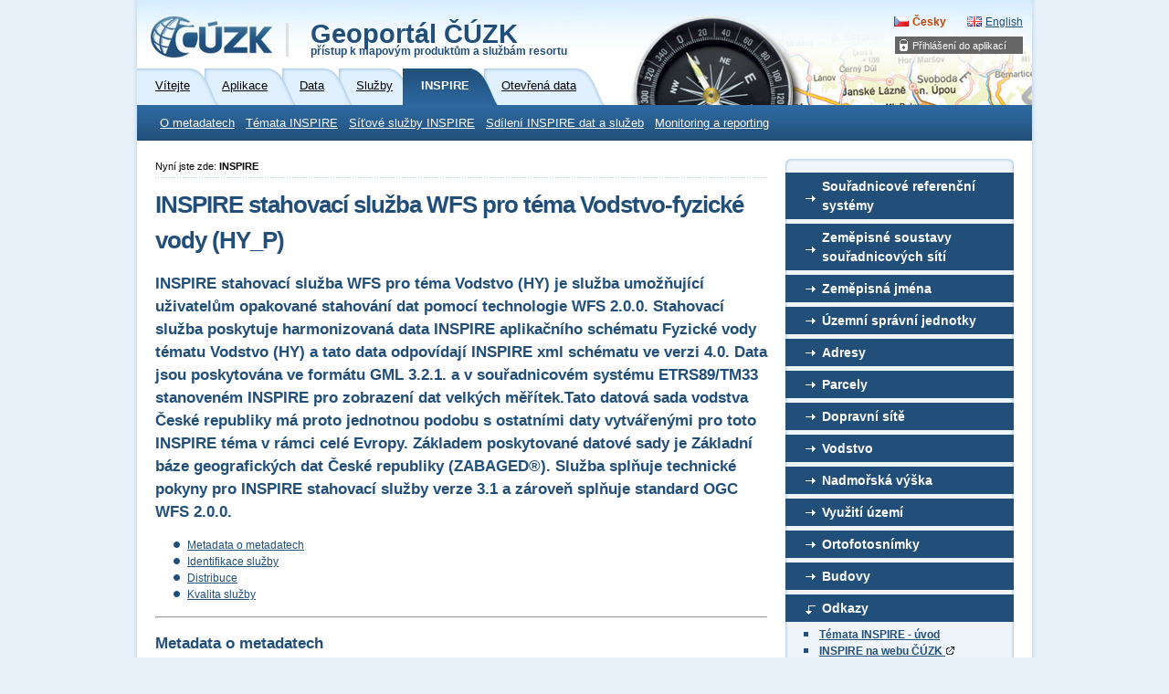

--- FILE ---
content_type: text/html; charset=utf-8
request_url: https://geoportal-zm.cuzk.cz/(S(2pxufn0sook1wjdcbggzqoyt))/?lng=CZ&mode=TextMeta&metadataXSL=full&side=INSPIRE_dSady&metadataID=CZ-CUZK-WFS-HY&menu=3344&head_tab=sekce-04-gp
body_size: 18241
content:





<?xml version="1.0"?>
<!DOCTYPE html PUBLIC "-//W3C//DTD XHTML 1.0 Strict//EN" "http://www.w3.org/TR/xhtml1/DTD/xhtml1-strict.dtd">
<html xmlns="http://www.w3.org/1999/xhtml" xml:lang="cs" lang="cs">
<head>
    <meta http-equiv="X-UA-Compatible" content="IE=8" />
	
	<meta http-equiv="content-type" content="text/html; charset=utf-8" />
	
	<meta http-equiv="cache-control" content="no-cache" />
	<meta http-equiv="pragma" content="no-cache" />
	<meta http-equiv="expires" content="-1" />

    <meta http-equiv="content-language" content="cs" />
    <meta name="robots" content="all,follow" />

    <meta name="author" lang="cs" content="CUZK [www.cuzk.cz]; e-mail: cuzk@cuzk.cz" />
    <meta name="copyright" lang="cs" content="CMS: **** [www.***.cz]; e-mail: ****@***.cz" />
    <meta name="copyright" lang="cs" content="Webdesign: Nuvio [www.nuvio.cz]; e-mail: ahoj@nuvio.cz" />

    <meta name="description" content="..." />
    <meta name="keywords" content="..." />

    <link rel="shortcut icon" href="design/favicon.ico" />
    <link rel="stylesheet" media="screen,projection" type="text/css" href="css/reset.css" />
    <link rel="stylesheet" media="screen,projection" type="text/css" href="css/main.css" />
    <!--[if lte IE 6]><link rel="stylesheet" type="text/css" href="css/main-msie.css" /><![endif]-->
    <link rel="stylesheet" media="print" type="text/css" href="css/print.css" />
	
	<title>ČÚZK: Geoportál</title>
	
	<script type="text/javascript" src="js/geoportal.js"></script>
	<script type="text/javascript" src="js/messages.CZ.js"></script>
	<script type="text/javascript" src="js/xmlhttp.js"></script>
	<script type="text/javascript" src="js/metadata.js"></script>
	<script type="text/javascript" src="js/jquery-1.5.min.js"></script>
	<script type="text/javascript" src="js/jquery-ui.min.js"></script>
	<link rel="stylesheet" media="screen,projection" type="text/css" href="css/jquery-ui.css" />

	<script type="text/javascript">
		GM_Lang="cz";
		eShopDatum=1247702400000;
		WMSServer='https://geoportal.cuzk.cz/eshop_maps/MapaLabel1/wms.asp?';
        sessionID="2pxufn0sook1wjdcbggzqoyt";
        SID="26012026_07073636383647000_DOPOLEDNE_01372619004";
		LNG="cz";
		var UseMapInBasic=false;
		var UseINSPIRE=false;
		var MapaForceSslGetMap=true;
		var serverStartTime = "26.01.2026 7:10:11";
		var serverHostAddress = "195.245.209.218";
		var cuzkLoginRedirectUrl='https://login.cuzk.gov.cz/login.do?typPrihlaseni=GEOPORTAL_ESHOP';
	</script>
	<link rel="stylesheet" media="screen,projection" type="text/css" href="css/dopln.css" />
</head>

<body id="style_00_gp">
	<form id="form_global" name="form_global"></form>
	<img id="ajax_loader" src="images/ajax-loader.gif" class="loading-invisible"/>


	<div id="main">
		
		<div id="uzivatel" style="display:none"></div>
		<div id="kosikHead"><getBasket /></div>

		<!-- Přihlášení do aplikací -->
<div id="login" class="box"><h2 class="hidden">Přihlášení do aplikací</h2><ul><li onmouseover="this.className = 'login-on'" onmouseout="this.className = 'login-off'"><a href="#">Přihlášení do aplikací</a><div><ul><li><a href="?mode=User&amp;fnc=login" target="_self">E-shop</a></li></ul></div></li></ul></div><!-- Přihlášení do aplikací konec --><div id="header-gp-00a" class="box">
    <!-- Logotyp + název kategorie -->
<div id="header-left" class="box"><p id="logo"><a href="http://www.cuzk.cz" target="_blank" title="ČÚZK [Skok na úvodní stránku]"><img src="design/header-gp-logo-00a.jpg" alt="Logo ČÚZK - úvodní strana" /></a></p><h1 id="page-title" onclick="location.href='?mode=TextMeta&amp;text=uvod_uvod&amp;head_tab=sekce-00-gp&amp;menu=01&amp;news=yes'">Geoportál ČÚZK<br /><span>přístup k mapovým produktům a službám resortu</span></h1><hr class="noscreen" /></div>
<div id="header-right" class="box">
<!-- jazyky -->
            <p id="lang">
                <span class="noscreen">Zvolte jazyk/Choose your language:</span>
                <a href="?lng=CZ&mode=TextMeta&metadataXSL=full&side=INSPIRE_dSady&metadataID=CZ-CUZK-WFS-HY&menu=3344&head_tab=sekce-04-gp" id="lang-cz" class="lang-active">Česky</a> <!-- Aktivní položka -->
                <a href="?lng=EN&mode=TextMeta&metadataXSL=full&side=INSPIRE_dSady&metadataID=CZ-CUZK-WFS-HY&menu=3344&head_tab=sekce-04-gp" id="lang-en-gp">English</a>
            </p>
            <hr class="noscreen" />
<!-- jazyky konec -->

</div>
<!-- Záložky -->
<div id="tabs" class="box"><div id="sekce-04-gp"><h2 class="hidden">Menu Sekcí</h2><ul><li id="tab-00"><a href="?head_tab=sekce-00-gp&amp;mode=TextMeta&amp;text=uvod_uvod&amp;menu=01&amp;news=yes"><span>Vítejte</span></a></li><li id="tab-01"><a href="?head_tab=sekce-01-gp&amp;mode=TextMeta&amp;text=aplikace&amp;menu=11&amp;news=yes"><span>Aplikace</span></a></li><li id="tab-02"><a href="?head_tab=sekce-02-gp&amp;mode=TextMeta&amp;text=dSady_uvod&amp;menu=20&amp;news=yes"><span>Data</span></a></li><li id="tab-03"><a href="?head_tab=sekce-03-gp&amp;mode=TextMeta&amp;text=sluzby_uvod&amp;menu=30&amp;news=yes"><span>Služby</span></a></li><li id="tab-04"><a href="?head_tab=sekce-04-gp&amp;mode=TextMeta&amp;text=inspire_uvod&amp;menu=40&amp;news=yes"><span>INSPIRE</span></a></li><li id="tab-05"><a href="?head_tab=sekce-05-gp&amp;mode=TextMeta&amp;text=data_uvod&amp;menu=50&amp;news=yes"><span>Otevřená data</span></a></li></ul><hr class="noscreen" /></div></div><!-- Záložky konec-->
<!-- Horizontální navigace (lišta) -->
<div id="tray" class="box"><h2 class="hidden">Hlavní menu</h2><ul class="box"><li class="first"><a href="?mode=TextMeta&amp;text=INSPIRE_Metadata&amp;head_tab=sekce-04-gp&amp;menu=42" target="_self">O metadatech</a></li><li onmouseover="this.className = 'tray-on'" onmouseout="this.className = 'tray-off'"><a href="?mode=TextMeta&amp;text=INSPIRE_dSady&amp;head_tab=sekce-04-gp&amp;menu=41" target="">Témata INSPIRE</a><div><ul><li><a href="?mode=TextMeta&amp;text=INSPIRE_ref_systemy&amp;side=INSPIRE_dSady&amp;head_tab=sekce-04-gp&amp;menu=411" target="_self">Souřadnicové referenční systémy</a></li><li><a href="?mode=TextMeta&amp;text=INSPIRE_sour_sit&amp;side=INSPIRE_dSady&amp;head_tab=sekce-04-gp&amp;menu=412" target="_self">Zeměpisné soustavy souřadnicových sítí</a></li><li><a href="?mode=TextMeta&amp;text=INSPIRE_Zeme_nazvy&amp;side=INSPIRE_dSady&amp;head_tab=sekce-04-gp&amp;menu=413" target="_self">Zeměpisná jména</a></li><li><a href="?mode=TextMeta&amp;side=INSPIRE_dSady&amp;metadataID=CZ-00025712-CUZK_SERIES-MD_AU&amp;metadataXSL=INSPIRE_Sprav_j&amp;head_tab=sekce-04-gp&amp;menu=414" target="_self">Územní správní jednotky</a></li><li><a href="?mode=TextMeta&amp;side=INSPIRE_dSady&amp;metadataID=CZ-00025712-CUZK_SERIES-MD_AD&amp;metadataXSL=INSPIRE_Adresy&amp;head_tab=sekce-04-gp&amp;menu=415" target="_self">Adresy</a></li><li><a href="?lng=CZ&amp;mode=TextMeta&amp;text=INSPIRE_Kat_par&amp;side=INSPIRE_dSady&amp;head_tab=sekce-04-gp&amp;menu=416" target="_self">Parcely</a></li><li><a href="?mode=TextMeta&amp;text=INSPIRE_Dop_site&amp;side=INSPIRE_dSady&amp;head_tab=sekce-04-gp&amp;menu=417" target="_self">Dopravní sítě</a></li><li><a href="?mode=TextMeta&amp;text=INSPIRE_Vodopis&amp;side=INSPIRE_dSady&amp;head_tab=sekce-04-gp&amp;menu=418" target="_self">Vodstvo</a></li><li><a href="?mode=TextMeta&amp;text=INSPIRE_Nadmo_vysk&amp;side=INSPIRE_dSady&amp;head_tab=sekce-04-gp&amp;menu=420" target="_self">Nadmořská výška</a></li><li><a href="?mode=TextMeta&amp;text=INSPIRE_V_uzemi&amp;side=INSPIRE_dSady&amp;head_tab=sekce-04-gp&amp;menu=424" target="_self">Využití území</a></li><li><a href="?mode=TextMeta&amp;text=INSPIRE_Ortofoto&amp;side=INSPIRE_dSady&amp;head_tab=sekce-04-gp&amp;menu=422" target="_self">Ortofotosnímky</a></li><li><a href="?mode=TextMeta&amp;side=INSPIRE_dSady&amp;metadataID=CZ-00025712-CUZK_SERIES-MD_BU&amp;metadataXSL=INSPIRE_budovy&amp;head_tab=sekce-04-gp&amp;menu=423" target="_self">Budovy</a></li></ul></div></li><li><a href="?mode=TextMeta&amp;text=INSPIRE_SITsluzby&amp;head_tab=sekce-04-gp&amp;menu=43" target="_self">Síťové služby INSPIRE</a></li><li><a href="?mode=TextMeta&amp;text=INSPIRE_pristup&amp;head_tab=sekce-04-gp&amp;menu=44" target="_self">Sdílení INSPIRE dat a služeb</a></li><li><a href="?mode=TextMeta&amp;text=INSPIRE_monitoring&amp;head_tab=sekce-04-gp&amp;menu=45" target="_self">Monitoring a reporting</a></li></ul><hr class="noscreen" /></div><!-- Horizontální navigace (lišta) konec-->
</div>
<!-- Hlavička konec-->

	
		
		<!-- dva sloupce-->
		<div id="cols" class="box">
			
			<!-- Postranní panel -->
			<div id="aside">
				<h2 class="hidden">Postranní panel</h2>
				<div class="aside-box-02-top" ></div>
								
				
					<div class="aside-box-02 box"><h3 id="01" class="title-02a" onmouseover="this.className='title-02a-off'" onmouseout="this.className='title-02a'" onclick="aSide_rozbal(this);">Souřadnicové referenční systémy</h3>	<ul class="ul-02 box" style="display:none">		<li><a href="?lng=CZ&mode=TextMeta&text=INSPIRE_ref_systemy&side=INSPIRE_dSady&amp;menu=411&head_tab=sekce-04-gp">Souřadnicové referenční systémy</a></li>		<li><a href="https://inspire.ec.europa.eu/documents/Data_Specifications/INSPIRE_DataSpecification_RS_v3.2.pdf" target="_blank">Aktuální verze datové specifikace</a></li>			</ul><div class='gp-odstup-vertikal'></div><h3 id="CZ-CUZK-VIEW-GGS" class="title-02a" onmouseover="this.className='title-02a-off'" onmouseout="this.className='title-02a'" onclick="aSide_rozbal(this);">Zeměpisné soustavy souřadnicových sítí</h3>	<ul class="ul-02 box" style="display:none">		<li><a href="?lng=CZ&mode=TextMeta&text=INSPIRE_sour_sit&side=INSPIRE_dSady&amp;menu=412&head_tab=sekce-04-gp">Zeměpisné soustavy souřadnicových sítí</a></li>		<li>			<h4>Data - ETRS89-LAEA</h4>			<ul>				<li class="info"><a href="?lng=CZ&mode=TextMeta&side=INSPIRE_dSady&metadataID=CZ-CUZK-GGSLAEA&menu=412&head_tab=sekce-04-gp">informace o produktu</a></li>				<li><a href="?lng=CZ&mode=TextMeta&metadataXSL=full&side=INSPIRE_dSady&metadataID=CZ-CUZK-GGSLAEA">detailní metadata</a></li>				<li><a href="getHTML.aspx?mode=Metadata&fnc=getRecord&identifierid=CZ-CUZK-GGSLAEA" target='_blank'>Metadata XML</a></li>				<li><a href="https://geoportal.cuzk.gov.cz/ZAKAZKY/GGS/GGSLAEA.zip">stažení dat</a></li>				<!--li><a href="https://geoportal.cuzk.gov.cz/Dokumenty/inspire-gn-data.pdf" target="_blank">Podrobné informace (PDF)</a></li-->							</ul>		</li>		<li>			<h4>Stahovací služby ATOM - ETRS89-LAEA</h4>			<ul>				<li class="info"><a href="?lng=CZ&mode=TextMeta&side=INSPIRE_dSady&metadataID=CZ-CUZK-ATOM-GGS&metadataXSL=metadata.sluzba&head_tab=sekce-04-gp&menu=412">informace o produktu</a></li>				<li><a href="?lng=CZ&mode=TextMeta&metadataID=CZ-CUZK-ATOM-GGS&metadataXSL=Full&side=INSPIRE_dSady">detailní metadata</a></li>				<li><a href="getHTML.aspx?mode=Metadata&fnc=getRecord&identifierid=CZ-CUZK-ATOM-GGS" target='_blank'>Metadata XML</a></li>				<!--li><a href="https://geoportal.cuzk.gov.cz/Dokumenty/inspire_gn-download.pdf" target="_blank">Podrobné informace (PDF)</a></li-->			</ul>		</li>		<li>			<h4>Prohlížecí služby - ETRS89-LAEA</h4>			<ul>				<li class="info"><a href="?lng=CZ&mode=TextMeta&side=INSPIRE_dSady&metadataID=CZ-CUZK-VIEW-GGS&metadataXSL=metadata.sluzba&menu=412&head_tab=sekce-04-gp">informace o produktu</a></li>				<li><a href="?lng=CZ&mode=TextMeta&metadataXSL=full&side=INSPIRE_dSady&metadataID=CZ-CUZK-VIEW-GGS&menu=412&head_tab=sekce-04-gp">detailní metadata</a></li>				<li><a href="getHTML.aspx?mode=Metadata&fnc=getRecord&identifierid=CZ-CUZK-VIEW-GGS" target='_blank'>Metadata XML</a></li>				<li><a href="https://ags.cuzk.gov.cz/geoprohlizec?p=22554" target='_blank'>prohlížet data</a></li>				<!--li><a href="https://geoportal.cuzk.gov.cz/Dokumenty/inspire-ggs-view.pdf" target="_blank">Podrobné informace (PDF)</a></li-->			</ul>		</li>		<li>			<h4>Data - ETRS89-GRS80</h4>			<ul>				<li class="info"><a href="?lng=CZ&mode=TextMeta&side=INSPIRE_dSady&metadataID=CZ-CUZK-GGSGRS80">informace o produktu</a></li>				<li><a href="?lng=CZ&mode=TextMeta&metadataXSL=full&side=INSPIRE_dSady&metadataID=CZ-CUZK-GGSGRS80">detailní metadata</a></li>				<li><a href="getHTML.aspx?mode=Metadata&fnc=getRecord&identifierid=CZ-CUZK-GGSGRS80" target='_blank'>Metadata XML</a></li>				<li><a href="https://geoportal.cuzk.gov.cz/ZAKAZKY/GGS/GGSGRS80.zip">stažení dat</a></li>				<!--li><a href="https://geoportal.cuzk.gov.cz/Dokumenty/inspire-gn-data.pdf" target="_blank">Podrobné informace (PDF)</a></li-->							</ul>		</li>		<li>			<h4>Stahovací služby ATOM - ETRS89-GRS80</h4>			<ul>				<li class="info"><a href="?lng=CZ&mode=TextMeta&side=INSPIRE_dSady&metadataID=CZ-CUZK-ATOM-GGS&metadataXSL=metadata.sluzba&head_tab=sekce-04-gp&menu=412">informace o produktu</a></li>				<li><a href="?lng=CZ&mode=TextMeta&metadataID=CZ-CUZK-ATOM-GGS&metadataXSL=Full&side=INSPIRE_dSady">detailní metadata</a></li>				<li><a href="getHTML.aspx?mode=Metadata&fnc=getRecord&identifierid=CZ-CUZK-ATOM-GGS" target='_blank'>Metadata XML</a></li>				<!--li><a href="https://geoportal.cuzk.gov.cz/Dokumenty/inspire_gn-download.pdf" target="_blank">Podrobné informace (PDF)</a></li-->			</ul>		</li>		<li>			<h4>Prohlížecí služby - ETRS89-GRS80</h4>			<ul>				<li class="info"><a href="?lng=CZ&mode=TextMeta&side=INSPIRE_dSady&metadataID=CZ-CUZK-VIEW-GGS80&metadataXSL=metadata.sluzba&menu=412&head_tab=sekce-04-gp">informace o produktu</a></li>				<li><a href="?lng=CZ&mode=TextMeta&metadataXSL=full&side=INSPIRE_dSady&metadataID=CZ-CUZK-VIEW-GGS80&menu=412&head_tab=sekce-04-gp">detailní metadata</a></li>				<li><a href="getHTML.aspx?mode=Metadata&fnc=getRecord&identifierid=CZ-CUZK-VIEW-GGS80" target='_blank'>Metadata XML</a></li>				<li><a href="https://ags.cuzk.gov.cz/geoprohlizec?p=22555" target='_blank'>prohlížet data</a></li>				<!--li><a href="https://geoportal.cuzk.gov.cz/Dokumenty/inspire-ggs-view.pdf" target="_blank">Podrobné informace (PDF)</a></li-->			</ul>		</li>				<li><a href="https://inspire.ec.europa.eu/documents/Data_Specifications/INSPIRE_DataSpecification_GG_v3.1.pdf" target="_blank">Aktuální verze datové specifikace</a></li>	</ul><div class='gp-odstup-vertikal'></div><h3 id="CZ-CUZK-GN-V" class="title-02a" onmouseover="this.className='title-02a-off'" onmouseout="this.className='title-02a'" onclick="aSide_rozbal(this);">Zeměpisná jména</h3>	<ul class="ul-02 box" style="display:none">		<li><a href="?lng=CZ&mode=TextMeta&text=INSPIRE_Zeme_nazvy&side=INSPIRE_dSady&amp;menu=413&head_tab=sekce-04-gp">Zeměpisná jména</a></li>		<li>			<h4>Data</h4>			<ul>				<li class="info"><a href="?lng=CZ&mode=TextMeta&side=INSPIRE_dSady&metadataID=CZ-CUZK-GN-V">informace o produktu</a></li>				<li><a href="?lng=CZ&mode=TextMeta&metadataXSL=full&side=INSPIRE_dSady&metadataID=CZ-CUZK-GN-V">detailní metadata</a></li>				<li><a href="getHTML.aspx?mode=Metadata&fnc=getRecord&identifierid=CZ-CUZK-GN-V" target='_blank'>Metadata XML</a></li>				<!--li><a href="https://geoportal.cuzk.gov.cz/Dokumenty/inspire-gn-data.pdf" target="_blank">Podrobné informace (PDF)</a></li-->							</ul>		</li>		<li>			<h4>Stahovací služby WFS</h4>			<ul>				<li class="info"><a href="?lng=CZ&mode=TextMeta&side=INSPIRE_dSady&metadataID=CZ-CUZK-WFS-GN&metadataXSL=metadata.sluzba&menu=413&head_tab=sekce-04-gp">informace o produktu</a></li>				<li><a href="?lng=CZ&mode=TextMeta&metadataXSL=full&side=INSPIRE_dSady&metadataID=CZ-CUZK-WFS-GN&menu=413&head_tab=sekce-04-gp">detailní metadata</a></li>				<li><a href="getHTML.aspx?mode=Metadata&fnc=getRecord&identifierid=CZ-CUZK-WFS-GN" target='_blank'>Metadata XML</a></li>				<!--li><a href="https://geoportal.cuzk.gov.cz/Dokumenty/inspire_gn-download.pdf" target="_blank">Podrobné informace (PDF)</a></li-->			</ul>		</li>		<li>		<h4>Stahovací služby ATOM</h4>	<ul>		<li class="info"><a href="?mode=TextMeta&amp;side=ATOM.INSPIRE&amp;metadataID=CZ-CUZK-ATOM-GN&amp;metadataXSL=metadata.sluzba">informace o produktu</a></li>		<li><a href="?mode=TextMeta&metadataXSL=full&side=ATOM.INSPIRE&metadataID=CZ-CUZK-ATOM-GN">detailní metadata</a></li>		<li><a href="getHTML.aspx?mode=Metadata&fnc=getRecord&identifierid=CZ-CUZK-ATOM-GN" target='_blank'>Metadata XML</a></li>		<li><a href="https://atom.cuzk.gov.cz/GN/GN.xml">stažení dat</a></li>	</ul>	</li>		<li>			<h4>Prohlížecí služby WMS</h4>			<ul>				<li class="info"><a href="?lng=CZ&mode=TextMeta&side=INSPIRE_dSady&metadataID=CZ-CUZK-VIEW-GN&metadataXSL=metadata.sluzba&menu=413&head_tab=sekce-04-gp">informace o produktu</a></li>				<li><a href="?lng=CZ&mode=TextMeta&metadataXSL=full&side=INSPIRE_dSady&metadataID=CZ-CUZK-VIEW-GN&menu=413&head_tab=sekce-04-gp">detailní metadata</a></li>				<li><a href="getHTML.aspx?mode=Metadata&fnc=getRecord&identifierid=CZ-CUZK-VIEW-GN" target='_blank'>Metadata XML</a></li>				<!--li><a href="https://geoportal.cuzk.gov.cz/Dokumenty/inspire-gn-view.pdf" target="_blank">Podrobné informace (PDF)</a></li-->							</ul>		</li>				<li><a href="https://ags.cuzk.gov.cz/geoprohlizec?p=22533" target='_blank'>prohlížet data</a></li>		<li><a href="https://inspire.ec.europa.eu/documents/Data_Specifications/INSPIRE_DataSpecification_GN_v3.1.pdf" target="_blank">Aktuální verze datové specifikace</a></li>	</ul><div class='gp-odstup-vertikal'></div><h3 id="CZ-00025712-CUZK_SERIES-MD_AU" class="title-02a" onmouseover="this.className='title-02a-off'" onmouseout="this.className='title-02a'" onclick="aSide_rozbal(this);">Územní správní jednotky</h3>	<ul class="ul-02 box" style="display:none">		<li><a href="?lng=CZ&mode=TextMeta&side=INSPIRE_dSady&amp;menu=414&head_tab=sekce-04-gp&metadataID=CZ-00025712-CUZK_SERIES-MD_AU&metadataXSL=INSPIRE_Sprav_j">Územní správní jednotky</a></li>		<li>			<h4>Data</h4>			<ul>				<li class="info"><a href="?lng=CZ&mode=TextMeta&side=INSPIRE_dSady&metadataID=CZ-00025712-CUZK_SERIES-MD_AU">informace o produktu</a></li>				<li><a href="?lng=CZ&mode=TextMeta&metadataXSL=full&side=INSPIRE_dSady&metadataID=CZ-00025712-CUZK_SERIES-MD_AU">detailní metadata</a></li>				<li><a href="getHTML.aspx?mode=Metadata&fnc=getRecord&identifierid=CZ-00025712-CUZK_SERIES-MD_AU" target='_blank'>Metadata XML</a></li>				<li><a href="https://services.cuzk.cz/doc/inspire-au-data.pdf" target="_blank">Podrobné informace (PDF)</a></li>			</ul>		</li>		<li>			<h4>Stahovací služby WFS</h4>			<ul>				<li class="info"><a href="?lng=CZ&mode=TextMeta&side=INSPIRE_dSady&metadataID=CZ-00025712-CUZK_WFS-MD_AU&metadataXSL=metadata.sluzba&menu=414&head_tab=sekce-04-gp">informace o produktu</a></li>				<li><a href="?lng=CZ&mode=TextMeta&metadataXSL=full&side=INSPIRE_dSady&metadataID=CZ-00025712-CUZK_WFS-MD_AU&menu=414&head_tab=sekce-04-gp">detailní metadata</a></li>				<li><a href="getHTML.aspx?mode=Metadata&fnc=getRecord&identifierid=CZ-00025712-CUZK_WFS-MD_AU" target='_blank'>Metadata XML</a></li>				<li><a href="https://services.cuzk.cz/doc/inspire-au-download.pdf" target="_blank">Podrobné informace (PDF)</a></li>			</ul>		</li>		<li>			<h4>Stahovací služby ATOM</h4>			<ul>				<li class="info"><a href="?mode=TextMeta&amp;side=INSPIRE_dSady&amp;metadataID=CZ-00025712-CUZK_ATOM-MD_AU&amp;metadataXSL=metadata.sluzba&menu=414&head_tab=sekce-04-gp">informace o produktu</a></li>				<li><a href="?mode=TextMeta&metadataXSL=full&side=INSPIRE_dSady&metadataID=CZ-00025712-CUZK_ATOM-MD_AU">detailní metadata</a></li>				<li><a href="getHTML.aspx?mode=Metadata&fnc=getRecord&identifierid=CZ-00025712-CUZK_ATOM-MD_AU" target='_blank'>Metadata XML</a></li>				<li><a href="https://atom.cuzk.gov.cz/AU/AU.xml">stažení dat</a></li>			</ul>		</li>		<li>			<h4>Prohlížecí služby WMS</h4>			<ul>				<li class="info"><a href="?lng=CZ&mode=TextMeta&side=INSPIRE_dSady&metadataID=CZ-00025712-CUZK_WMS-MD_AU&metadataXSL=metadata.sluzba&menu=414&head_tab=sekce-04-gp">informace o produktu</a></li>				<li><a href="?lng=CZ&mode=TextMeta&metadataXSL=full&side=INSPIRE_dSady&metadataID=CZ-00025712-CUZK_WMS-MD_AU&menu=414&head_tab=sekce-04-gp">detailní metadata</a></li>				<li><a href="getHTML.aspx?mode=Metadata&fnc=getRecord&identifierid=CZ-00025712-CUZK_WMS-MD_AU" target='_blank'>Metadata XML</a></li>				<li><a href="https://services.cuzk.cz/doc/inspire-au-view.pdf" target="_blank">Podrobné informace (PDF)</a></li>			</ul>		</li>				<li><a href="https://ags.cuzk.gov.cz/geoprohlizec?p=22530" target='_blank'>prohlížet data</a></li>		<li><a href="https://services.cuzk.cz/gml/inspire/au/" target='_blank'>Stáhnout předpřipravené soubory</a></li>		<li><a href="https://inspire.ec.europa.eu/documents/Data_Specifications/INSPIRE_DataSpecification_AU_v3.1.pdf" target="_blank">Aktuální verze datové specifikace</a></li>	</ul><div class='gp-odstup-vertikal'></div><h3 id="CZ-00025712-CUZK_SERIES-MD_AD" class="title-02a" onmouseover="this.className='title-02a-off'" onmouseout="this.className='title-02a'" onclick="aSide_rozbal(this);">Adresy</h3>	<ul class="ul-02 box" style="display:none">		<li><a href="?lng=CZ&mode=TextMeta&side=INSPIRE_dSady&amp;menu=415&head_tab=sekce-04-gp&metadataID=CZ-00025712-CUZK_SERIES-MD_AD&metadataXSL=INSPIRE_Adresy">Adresy</a></li>		<li>			<h4>Data</h4>			<ul>				<li class="info"><a href="?lng=CZ&mode=TextMeta&side=INSPIRE_dSady&metadataID=CZ-00025712-CUZK_SERIES-MD_AD">informace o produktu</a></li>				<li><a href="?lng=CZ&mode=TextMeta&metadataXSL=full&side=INSPIRE_dSady&metadataID=CZ-00025712-CUZK_SERIES-MD_AD">detailní metadata</a></li>				<li><a href="getHTML.aspx?mode=Metadata&fnc=getRecord&identifierid=CZ-00025712-CUZK_SERIES-MD_AD" target='_blank'>Metadata XML</a></li>				<li><a href="https://services.cuzk.cz/doc/inspire-ad-data.pdf" target="_blank">Podrobné informace (PDF)</a></li>			</ul>		</li>		<li>			<h4>Stahovací služby WFS</h4>			<ul>				<li class="info"><a href="?lng=CZ&mode=TextMeta&side=INSPIRE_dSady&metadataID=CZ-00025712-CUZK_WFS-MD_AD&metadataXSL=metadata.sluzba&menu=415&head_tab=sekce-04-gp">informace o produktu</a></li>				<li><a href="?lng=CZ&mode=TextMeta&metadataXSL=full&side=INSPIRE_dSady&metadataID=CZ-00025712-CUZK_WFS-MD_AD&menu=415&head_tab=sekce-04-gp">detailní metadata</a></li>				<li><a href="getHTML.aspx?mode=Metadata&fnc=getRecord&identifierid=CZ-00025712-CUZK_WFS-MD_AD" target='_blank'>Metadata XML</a></li>				<li><a href="https://services.cuzk.cz/doc/inspire-ad-download.pdf" target="_blank">Podrobné informace (PDF)</a></li>			</ul>		</li>		<li>			<h4>Stahovací služby ATOM</h4>			<ul>				<li class="info"><a href="?mode=TextMeta&amp;side=INSPIRE_dSady&amp;metadataID=CZ-00025712-CUZK_ATOM-MD_AD&amp;metadataXSL=metadata.sluzba&menu=415&head_tab=sekce-04-gp">informace o produktu</a></li>		<li><a href="?mode=TextMeta&metadataXSL=full&side=INSPIRE_dSady&metadataID=CZ-00025712-CUZK_ATOM-MD_AD">detailní metadata</a></li>		<li><a href="getHTML.aspx?mode=Metadata&fnc=getRecord&identifierid=CZ-00025712-CUZK_ATOM-MD_AD" target='_blank'>Metadata XML</a></li>		<li><a href="https://atom.cuzk.gov.cz/AD/AD.xml">stažení dat</a></li>			</ul>		</li>		<li>			<h4>Prohlížecí služby WMS</h4>			<ul>				<li class="info"><a href="?lng=CZ&mode=TextMeta&side=INSPIRE_dSady&metadataID=CZ-00025712-CUZK_WMS-MD_AD&metadataXSL=metadata.sluzba&menu=415&head_tab=sekce-04-gp">informace o produktu</a></li>				<li><a href="?lng=CZ&mode=TextMeta&metadataXSL=full&side=INSPIRE_dSady&metadataID=CZ-00025712-CUZK_WMS-MD_AD&menu=415&head_tab=sekce-04-gp">detailní metadata</a></li>				<li><a href="getHTML.aspx?mode=Metadata&fnc=getRecord&identifierid=CZ-00025712-CUZK_WMS-MD_AD" target='_blank'>Metadata XML</a></li>				<li><a href="https://services.cuzk.cz/doc/inspire-ad-view.pdf" target="_blank">Podrobné informace (PDF)</a></li>			</ul>		</li>				<li><a href="https://ags.cuzk.gov.cz/geoprohlizec?p=22529" target='_blank'>prohlížet data</a></li>		<li><a href="https://services.cuzk.cz/gml/inspire/ad/" target='_blank'>Stáhnout předpřipravené soubory</a></li>		<li><a href="https://inspire.ec.europa.eu/documents/Data_Specifications/INSPIRE_DataSpecification_AD_v3.1.pdf" target="_blank">Aktuální verze datové specifikace</a></li>	</ul><div class='gp-odstup-vertikal'></div><h3 id="CZ-00025712-CUZK_SERIES-MD_CP"  class="title-02a" onmouseover="this.className='title-02a-off'" onmouseout="this.className='title-02a'" onclick="aSide_rozbal(this);">Parcely</h3><ul class="ul-02 box" style="display:none"><li><a href="?lng=CZ&mode=TextMeta&text=INSPIRE_Kat_par&side=INSPIRE_dSady&amp;menu=416&head_tab=sekce-04-gp">Parcely</a></li>			<li>			<h4>Data - Katastrální parcely (CP)</h4>			<ul>				<li class="info"><a href="?lng=CZ&mode=TextMeta&side=INSPIRE_dSady&metadataID=CZ-00025712-CUZK_SERIES-MD_CP&menu=416&head_tab=sekce-04-gp">informace o produktu</a></li>				<li><a href="?lng=CZ&mode=TextMeta&metadataXSL=full&side=INSPIRE_dSady&metadataID=CZ-00025712-CUZK_SERIES-MD_CP&menu=416&head_tab=sekce-04-gp">detailní metadata</a></li>				<li><a href="getHTML.aspx?mode=Metadata&fnc=getRecord&identifierid=CZ-00025712-CUZK_SERIES-MD_CP" target='_blank'>Metadata XML</a></li>				<li><a href="https://services.cuzk.cz/doc/inspire-cp-data.pdf" target="_blank">Podrobné informace (PDF)</a></li>			</ul>		</li>		<li>			<h4>Stahovací služby WFS - Katastrální parcely (CP)</h4>			<ul>				<li class="info"><a href="?lng=CZ&mode=TextMeta&side=INSPIRE_dSady&metadataID=CZ-00025712-CUZK_WFS-MD_CP&metadataXSL=metadata.sluzba&menu=416&head_tab=sekce-04-gp">informace o produktu</a></li>				<li><a href="?lng=CZ&mode=TextMeta&metadataXSL=full&side=INSPIRE_dSady&metadataID=CZ-00025712-CUZK_WFS-MD_CP&menu=416&head_tab=sekce-04-gp">detailní metadata</a></li>				<li><a href="getHTML.aspx?mode=Metadata&fnc=getRecord&identifierid=CZ-00025712-CUZK_WFS-MD_CP" target='_blank'>Metadata XML</a></li>				<li><a href="https://services.cuzk.cz/doc/inspire-cp-download.pdf" target="_blank">Podrobné informace (PDF)</a></li>			</ul>		</li>		<li>			<h4>Stahovací služby ATOM - Katastrální parcely (CP)</h4>			<ul>				<li class="info"><a href="?mode=TextMeta&amp;side=INSPIRE_dSady&amp;metadataID=CZ-00025712-CUZK_ATOM-MD_CP&amp;metadataXSL=metadata.sluzba&menu=415&head_tab=sekce-04-gp">informace o produktu</a></li>		<li><a href="?mode=TextMeta&metadataXSL=full&side=INSPIRE_dSady&metadataID=CZ-00025712-CUZK_ATOM-MD_CP">detailní metadata</a></li>		<li><a href="getHTML.aspx?mode=Metadata&fnc=getRecord&identifierid=CZ-00025712-CUZK_ATOM-MD_CP" target='_blank'>Metadata XML</a></li>		<li><a href="https://atom.cuzk.gov.cz/CP/CP.xml">stažení dat</a></li>			</ul>		</li>		<li>			<h4>Prohlížecí služby WMS - Katastrální parcely (CP)</h4>			<ul>				<li class="info"><a href="?lng=CZ&mode=TextMeta&side=INSPIRE_dSady&metadataID=CZ-00025712-CUZK_WMS-MD_CP&metadataXSL=metadata.sluzba&menu=416&head_tab=sekce-04-gp">informace o produktu</a></li>				<li><a href="?lng=CZ&mode=TextMeta&metadataXSL=full&side=INSPIRE_dSady&metadataID=CZ-00025712-CUZK_WMS-MD_CP&menu=416&head_tab=sekce-04-gp">detailní metadata</a></li>				<li><a href="getHTML.aspx?mode=Metadata&fnc=getRecord&identifierid=CZ-00025712-CUZK_WMS-MD_CP" target='_blank'>Metadata XML</a></li>				<li><a href="https://services.cuzk.cz/doc/inspire-cp-view.pdf" target="_blank">Podrobné informace (PDF)</a></li>			</ul>		</li>		<li>			<h4>Data - Katastrální Rozšířené Parcely (CPX)</h4>			<ul>				<li class="info"><a href="?lng=CZ&mode=TextMeta&side=INSPIRE_dSady&metadataID=CZ-00025712-CUZK_SERIES-MD_CPX&menu=416&head_tab=sekce-04-gp">informace o produktu</a></li>				<li><a href="?lng=CZ&mode=TextMeta&metadataXSL=full&side=INSPIRE_dSady&metadataID=CZ-00025712-CUZK_SERIES-MD_CPX&menu=416&head_tab=sekce-04-gp">detailní metadata</a></li>				<li><a href="getHTML.aspx?mode=Metadata&fnc=getRecord&identifierid=CZ-00025712-CUZK_SERIES-MD_CPX" target='_blank'>Metadata XML</a></li>				<li><a href="https://services.cuzk.cz/doc/inspire-cpx-data.pdf" target="_blank">Podrobné informace (PDF)</a></li>			</ul>		</li>		<li>			<h4>Stahovací služby WFS - Katastrální Rozšířené Parcely (CPX)</h4>			<ul>				<li class="info"><a href="?lng=CZ&mode=TextMeta&side=INSPIRE_dSady&metadataID=CZ-00025712-CUZK_WFS-MD_CPX&metadataXSL=metadata.sluzba&menu=416&head_tab=sekce-04-gp">informace o produktu</a></li>				<li><a href="?lng=CZ&mode=TextMeta&metadataXSL=full&side=INSPIRE_dSady&metadataID=CZ-00025712-CUZK_WFS-MD_CPX&menu=416&head_tab=sekce-04-gp">detailní metadata</a></li>				<li><a href="getHTML.aspx?mode=Metadata&fnc=getRecord&identifierid=CZ-00025712-CUZK_WFS-MD_CPX" target='_blank'>Metadata XML</a></li>				<li><a href="https://services.cuzk.cz/doc/inspire-cpx-download.pdf" target="_blank">Podrobné informace (PDF)</a></li>			</ul>		</li>		<li>			<h4>Stahovací služby ATOM - Katastrální Rozšířené Parcely (CPX)</h4>			<ul>				<li class="info"><a href="?mode=TextMeta&amp;side=INSPIRE_dSady&amp;metadataID=CZ-00025712-CUZK_ATOM-MD_CPX&amp;metadataXSL=metadata.sluzba&menu=415&head_tab=sekce-04-gp">informace o produktu</a></li>		<li><a href="?mode=TextMeta&metadataXSL=full&side=INSPIRE_dSady&metadataID=CZ-00025712-CUZK_ATOM-MD_CPX">detailní metadata</a></li>		<li><a href="getHTML.aspx?mode=Metadata&fnc=getRecord&identifierid=CZ-00025712-CUZK_ATOM-MD_CPX" target='_blank'>Metadata XML</a></li>		<li><a href="https://atom.cuzk.gov.cz/CPX/CPX.xml">stažení dat</a></li>			</ul>		</li>		<li><a href="https://ags.cuzk.gov.cz/geoprohlizec?p=22528" target='_blank'>prohlížet data (CP)</a></li>		<li><a href="https://services.cuzk.cz/gml/inspire/cp/" target='_blank'>Stáhnout předpřipravené soubory (CP)</a></li>		<li><a href="https://services.cuzk.cz/gml/inspire/cpx/" target='_blank'>Stáhnout předpřipravené soubory (CPX)</a></li>		<li><a href="https://inspire.ec.europa.eu/documents/Data_Specifications/INSPIRE_DataSpecification_CP_v3.1.pdf" target="_blank">Aktuální verze datové specifikace</a></li></ul><div class='gp-odstup-vertikal'></div><h3 id="CZ-CUZK-VIEW-TN" class="title-02a" onmouseover="this.className='title-02a-off'" onmouseout="this.className='title-02a'" onclick="aSide_rozbal(this);">Dopravní sítě</h3>	<ul class="ul-02 box" style="display:none">		<li><a href="?lng=CZ&mode=TextMeta&text=INSPIRE_Dop_site&side=INSPIRE_dSady&amp;menu=417&head_tab=sekce-04-gp">Dopravní sítě</a></li>		<li>			<h4>Data</h4>			<ul>				<li class="info"><a href="?lng=CZ&mode=TextMeta&text=dSady_zabaged&side=zabaged&head_tab=sekce-02-gp&menu=24">informace o produktu</a></li>				<!--li class="info"><a href="?lng=CZ&mode=TextMeta&side=INSPIRE_dSady&metadataID=CZ-CUZK-TN-V">informace o produktu</a></li>				<li><a href="?lng=CZ&mode=TextMeta&metadataXSL=full&side=INSPIRE_dSady&metadataID=CZ-CUZK-TN-V">detailní metadata</a></li>				<li><a href="getHTML.aspx?mode=Metadata&fnc=getRecord&identifierid=CZ-CUZK-TN-V" target='_blank'>Metadata XML</a></li-->			</ul>		</li>		<li>			<h4>Prohlížecí služby WMS</h4>			<ul>				<li class="info"><a href="?lng=CZ&mode=TextMeta&side=INSPIRE_dSady&metadataID=CZ-CUZK-VIEW-TN&metadataXSL=metadata.sluzba&menu=417&head_tab=sekce-04-gp">informace o produktu</a></li>				<li><a href="?lng=CZ&mode=TextMeta&metadataXSL=full&side=INSPIRE_dSady&metadataID=CZ-CUZK-VIEW-TN&menu=417&head_tab=sekce-04-gp">detailní metadata</a></li>				<li><a href="getHTML.aspx?mode=Metadata&fnc=getRecord&identifierid=CZ-CUZK-VIEW-TN" target='_blank'>Metadata XML</a></li>				<!--li><a href="https://geoportal.cuzk.gov.cz/Dokumenty/inspire-tn-view.pdf" target="_blank">Podrobné informace (PDF)</a></li-->			</ul>		</li>		<li>			<h4>Stahovací služby WFS</h4>			<ul>				<li class="info"><a href="?lng=CZ&mode=TextMeta&side=wfs.INSPIRE&text=wfs.INSPIRE&head_tab=sekce-03-gp&menu=334">informace o produktu</a></li>			</ul>		</li><li>		<h4>Stahovací služby ATOM - letecká doprava (TN-AIR)</h4>	<ul>		<li class="info"><a href="?mode=TextMeta&amp;side=ATOM.INSPIRE&amp;metadataID=CZ-CUZK-ATOM-TN-AIR&amp;metadataXSL=metadata.sluzba">informace o produktu</a></li>		<li><a href="?mode=TextMeta&metadataXSL=full&side=ATOM.INSPIRE&metadataID=CZ-CUZK-ATOM-TN-AIR">detailní metadata</a></li>		<li><a href="getHTML.aspx?mode=Metadata&fnc=getRecord&identifierid=CZ-CUZK-ATOM-TN-AIR" target='_blank'>Metadata XML</a></li>		<li><a href="https://atom.cuzk.gov.cz/TN-AIR/TN-AIR.xml">stažení dat</a></li>	</ul></li><li>		<h4>Stahovací služby ATOM - lanová dráha (TN-CABLE)</h4>	<ul>		<li class="info"><a href="?mode=TextMeta&amp;side=ATOM.INSPIRE&amp;metadataID=CZ-CUZK-ATOM-TN-CABLE&amp;metadataXSL=metadata.sluzba">informace o produktu</a></li>		<li><a href="?mode=TextMeta&metadataXSL=full&side=ATOM.INSPIRE&metadataID=CZ-CUZK-ATOM-TN-CABLE">detailní metadata</a></li>		<li><a href="getHTML.aspx?mode=Metadata&fnc=getRecord&identifierid=CZ-CUZK-ATOM-TN-CABLE" target='_blank'>Metadata XML</a></li>		<li><a href="https://atom.cuzk.gov.cz/TN-CABLE/TN-CABLE.xml">stažení dat</a></li>	</ul></li><li>	<h4>Stahovací služby ATOM - železniční doprava (TN-RAIL)</h4>	<ul>		<li class="info"><a href="?mode=TextMeta&amp;side=ATOM.INSPIRE&amp;metadataID=CZ-CUZK-ATOM-TN-RAIL&amp;metadataXSL=metadata.sluzba">informace o produktu</a></li>		<li><a href="?mode=TextMeta&metadataXSL=full&side=ATOM.INSPIRE&metadataID=CZ-CUZK-ATOM-TN-RAIL">detailní metadata</a></li>		<li><a href="getHTML.aspx?mode=Metadata&fnc=getRecord&identifierid=CZ-CUZK-ATOM-TN-RAIL" target='_blank'>Metadata XML</a></li>		<li><a href="https://atom.cuzk.gov.cz/TN-RAIL/TN-RAIL.xml">stažení dat</a></li>	</ul>	</li><li>	<h4>Stahovací služby ATOM - silniční doprava (TN-ROAD)</h4>	<ul>		<li class="info"><a href="?mode=TextMeta&amp;side=ATOM.INSPIRE&amp;metadataID=CZ-CUZK-ATOM-TN-ROAD&amp;metadataXSL=metadata.sluzba">informace o produktu</a></li>		<li><a href="?mode=TextMeta&metadataXSL=full&side=ATOM.INSPIRE&metadataID=CZ-CUZK-ATOM-TN-ROAD">detailní metadata</a></li>		<li><a href="getHTML.aspx?mode=Metadata&fnc=getRecord&identifierid=CZ-CUZK-ATOM-TN-ROAD" target='_blank'>Metadata XML</a></li>		<li><a href="https://atom.cuzk.gov.cz/TN-ROAD/TN-ROAD.xml">stažení dat</a></li>	</ul>	</li><li>	<h4>Stahovací služby ATOM - vodní doprava (TN-WATER)</h4>	<ul>		<li class="info"><a href="?mode=TextMeta&amp;side=ATOM.INSPIRE&amp;metadataID=CZ-CUZK-ATOM-TN-WATER&amp;metadataXSL=metadata.sluzba">informace o produktu</a></li>		<li><a href="?mode=TextMeta&metadataXSL=full&side=ATOM.INSPIRE&metadataID=CZ-CUZK-ATOM-TN-WATER">detailní metadata</a></li>		<li><a href="getHTML.aspx?mode=Metadata&fnc=getRecord&identifierid=CZ-CUZK-ATOM-TN-WATER" target='_blank'>Metadata XML</a></li>		<li><a href="https://atom.cuzk.gov.cz/TN-WATER/TN-WATER.xml">stažení dat</a></li>	</ul>				</li>								<li><a href="https://ags.cuzk.gov.cz/geoprohlizec?p=22534" target='_blank'>prohlížet data</a></li>		<li><a href="https://inspire.ec.europa.eu/documents/Data_Specifications/INSPIRE_DataSpecification_TN_v3.2.pdf" target="_blank">Aktuální verze datové specifikace</a></li>	</ul><div class='gp-odstup-vertikal'></div><h3 id="CZ-CUZK-HY-V" class="title-02a" onmouseover="this.className='title-02a-off'" onmouseout="this.className='title-02a'" onclick="aSide_rozbal(this);">Vodstvo</h3>	<ul class="ul-02 box" style="display:none">		<li><a href="?lng=CZ&mode=TextMeta&text=INSPIRE_Vodopis&side=INSPIRE_dSady&amp;menu=418&head_tab=sekce-04-gp">Vodstvo</a></li>		<li>			<h4>Data - Vodstvo - fyzické vody (HY_P)</h4>			<ul>				<li class="info"><a href="?lng=CZ&mode=TextMeta&side=INSPIRE_dSady&metadataID=CZ-CUZK-HY-V">informace o produktu</a></li>				<li><a href="?lng=CZ&mode=TextMeta&metadataXSL=full&side=INSPIRE_dSady&metadataID=CZ-CUZK-HY-V">detailní metadata</a></li>				<li><a href="getHTML.aspx?mode=Metadata&fnc=getRecord&identifierid=CZ-CUZK-HY-V" target='_blank'>Metadata XML</a></li>				<!--li><a href="https://geoportal.cuzk.gov.cz/Dokumenty/inspire-hy-data.pdf" target="_blank">Podrobné informace (PDF)</a></li-->			</ul>		</li>		<li>			<h4>Stahovací služby WFS - Vodstvo - fyzické vody (HY_P)</h4>			<ul>				<li class="info"><a href="?lng=CZ&mode=TextMeta&side=INSPIRE_dSady&metadataID=CZ-CUZK-WFS-HY&metadataXSL=metadata.sluzba&menu=3344&head_tab=sekce-04-gp">informace o produktu</a></li>				<li><a href="?lng=CZ&mode=TextMeta&metadataXSL=full&side=INSPIRE_dSady&metadataID=CZ-CUZK-WFS-HY&menu=3344&head_tab=sekce-04-gp">detailní metadata</a></li>				<li><a href="getHTML.aspx?mode=Metadata&fnc=getRecord&identifierid=CZ-CUZK-WFS-HY" target='_blank'>Metadata XML</a></li>							</ul>		</li>					<li>			<h4>Data - Vodstvo - sítě (HY_NET)</h4>			<ul>				<li class="info"><a href="?lng=CZ&mode=TextMeta&side=INSPIRE_dSady&metadataID=CZ-CUZK-HY_NET-V">informace o produktu</a></li>				<li><a href="?lng=CZ&mode=TextMeta&metadataXSL=full&side=INSPIRE_dSady&metadataID=CZ-CUZK-HY_NET-V">detailní metadata</a></li>				<li><a href="getHTML.aspx?mode=Metadata&fnc=getRecord&identifierid=CZ-CUZK-HY_NET-V" target='_blank'>Metadata XML</a></li>				<!--li><a href="https://geoportal.cuzk.gov.cz/Dokumenty/inspire-hy-data.pdf" target="_blank">Podrobné informace (PDF)</a></li-->			</ul>		</li>		<li>			<h4>Stahovací služby WFS - Vodstvo - sítě (HY_NET)</h4>			<ul>				<li class="info"><a href="?lng=CZ&mode=TextMeta&side=INSPIRE_dSady&metadataID=CZ-CUZK-WFS-HY_NET&metadataXSL=metadata.sluzba&menu=3344&head_tab=sekce-04-gp">informace o produktu</a></li>				<li><a href="?lng=CZ&mode=TextMeta&metadataXSL=full&side=INSPIRE_dSady&metadataID=CZ-CUZK-WFS-HY_NET&menu=3344&head_tab=sekce-04-gp">detailní metadata</a></li>				<li><a href="getHTML.aspx?mode=Metadata&fnc=getRecord&identifierid=CZ-CUZK-WFS-HY_NET" target='_blank'>Metadata XML</a></li>							</ul>		</li>		<li>		<h4>Stahovací služby ATOM - Vodstvo - fyzické vody (HY-P)</h4>	<ul>		<li class="info"><a href="?mode=TextMeta&amp;side=ATOM.INSPIRE&amp;metadataID=CZ-CUZK-ATOM-HY-P&amp;metadataXSL=metadata.sluzba">informace o produktu</a></li>		<li><a href="?mode=TextMeta&metadataXSL=full&side=ATOM.INSPIRE&metadataID=CZ-CUZK-ATOM-HY-P">detailní metadata</a></li>		<li><a href="getHTML.aspx?mode=Metadata&fnc=getRecord&identifierid=CZ-CUZK-ATOM-HY-P" target='_blank'>Metadata XML</a></li>		<li><a href="https://atom.cuzk.gov.cz/HY-P/HY-P.xml">stažení dat</a></li>	</ul></li><li>			<h4>Stahovací služby ATOM - Vodstvo - hydrografická síť (HY-NET)</h4>	<ul>		<li class="info"><a href="?mode=TextMeta&amp;side=ATOM.INSPIRE&amp;metadataID=CZ-CUZK-ATOM-HY-NET&amp;metadataXSL=metadata.sluzba">informace o produktu</a></li>		<li><a href="?mode=TextMeta&metadataXSL=full&side=ATOM.INSPIRE&metadataID=CZ-CUZK-ATOM-HY-NET">detailní metadata</a></li>		<li><a href="getHTML.aspx?mode=Metadata&fnc=getRecord&identifierid=CZ-CUZK-ATOM-HY-NET" target='_blank'>Metadata XML</a></li>		<li><a href="https://atom.cuzk.gov.cz/HY-NET/HY-NET.xml">stažení dat</a></li>	</ul></li>		<li>			<h4>Prohlížecí služby WMS</h4>			<ul>				<li class="info"><a href="?lng=CZ&mode=TextMeta&side=INSPIRE_dSady&metadataID=CZ-CUZK-VIEW-HY&metadataXSL=metadata.sluzba&menu=418&head_tab=sekce-04-gp">informace o produktu</a></li>				<li><a href="?lng=CZ&mode=TextMeta&metadataXSL=full&side=INSPIRE_dSady&metadataID=CZ-CUZK-VIEW-HY&menu=418&head_tab=sekce-04-gp">detailní metadata</a></li>				<li><a href="getHTML.aspx?mode=Metadata&fnc=getRecord&identifierid=CZ-CUZK-VIEW-HY" target='_blank'>Metadata XML</a></li>				<!--li><a href="https://geoportal.cuzk.gov.cz/Dokumenty/inspire-hy-view.pdf" target="_blank">Podrobné informace (PDF)</a></li-->			</ul>		</li>		<li><a href="https://ags.cuzk.gov.cz/geoprohlizec?p=22532" target='_blank'>prohlížet data</a></li>		<li><a href="https://inspire.ec.europa.eu/documents/Data_Specifications/INSPIRE_DataSpecification_HY_v3.1.pdf" target="_blank">Aktuální verze datové specifikace</a></li>	</ul><div class='gp-odstup-vertikal'></div><!--h3 id="09" class="title-02a" onmouseover="this.className='title-02a-off'" onmouseout="this.className='title-02a'" onclick="aSide_rozbal(this);">Chráněná území</h3>	<ul class="ul-02 box" style="display:none">		<li><a href="?lng=CZ&mode=TextMeta&text=INSPIRE_Ch_uzemi&side=INSPIRE_dSady&amp;menu=419&head_tab=sekce-04-gp">Chráněná území</a></li>		<li><a href="https://inspire.ec.europa.eu/documents/Data_Specifications/INSPIRE_DataSpecification_PS_v3.2.pdf" target="_blank">Aktuální verze datové specifikace</a></li>	</ul><div class='gp-odstup-vertikal'></div--><h3 id="CZ-CUZK-EL" class="title-02a" onmouseover="this.className='title-02a-off'" onmouseout="this.className='title-02a'" onclick="aSide_rozbal(this);">Nadmořská výška</h3>	<ul class="ul-02 box" style="display:none">		<li><a href="?lng=CZ&mode=TextMeta&text=INSPIRE_Nadmo_vysk&side=INSPIRE_dSady&amp;menu=420&head_tab=sekce-04-gp">Nadmořská výška</a></li>		<li>			<h4>Data - Nadmořská výška - GRID (EL GRID)</h4>			<ul>				<li class="info"><a href="?lng=CZ&mode=TextMeta&side=INSPIRE_dSady&metadataID=CZ-CUZK-EL">informace o produktu</a></li>				<li><a href="?lng=CZ&mode=TextMeta&metadataXSL=full&side=INSPIRE_dSady&metadataID=CZ-CUZK-EL">detailní metadata</a></li>				<li><a href="getHTML.aspx?mode=Metadata&fnc=getRecord&identifierid=CZ-CUZK-EL" target='_blank'>Metadata XML</a></li>			</ul>		</li>					<li>			<h4>Data - Nadmořská výška - TIN (EL TIN)</h4>			<ul>				<li class="info"><a href="?lng=CZ&mode=TextMeta&side=INSPIRE_dSady&metadataID=CZ-CUZK-EL_TIN">informace o produktu</a></li>				<li><a href="?lng=CZ&mode=TextMeta&metadataXSL=full&side=INSPIRE_dSady&metadataID=CZ-CUZK-EL_TIN">detailní metadata</a></li>				<li><a href="getHTML.aspx?mode=Metadata&fnc=getRecord&identifierid=CZ-CUZK-EL_TIN" target='_blank'>Metadata XML</a></li>			</ul>		</li>				<li>			<h4>Stahovací služby WCS - Nadmořská výška - GRID (EL GRID)</h4>			<ul>				<li class="info"><a href="?lng=CZ&mode=TextMeta&side=INSPIRE_dSady&metadataID=CZ-CUZK-WCS-EL&metadataXSL=metadata.sluzba">informace o produktu</a></li>				<li><a href="?lng=CZ&mode=TextMeta&metadataXSL=full&side=INSPIRE_dSady&metadataID=CZ-CUZK-WCS-EL">detailní metadata</a></li>				<li><a href="getHTML.aspx?mode=Metadata&fnc=getRecord&identifierid=CZ-CUZK-WCS-EL" target='_blank'>Metadata XML</a></li>			</ul>		</li>				<li>			<h4>Prohlížecí služby - Nadmořská výška - GRID (EL GRID)</h4>			<ul>				<li class="info"><a href="?lng=CZ&mode=TextMeta&side=INSPIRE_dSady&metadataID=CZ-CUZK-VIEW-EL&metadataXSL=metadata.sluzba&menu=420&head_tab=sekce-04-gp">informace o produktu</a></li>				<li><a href="?lng=CZ&mode=TextMeta&metadataXSL=full&side=INSPIRE_dSady&metadataID=CZ-CUZK-VIEW-EL&menu=420&head_tab=sekce-04-gp">detailní metadata</a></li>				<li><a href="getHTML.aspx?mode=Metadata&fnc=getRecord&identifierid=CZ-CUZK-VIEW-EL" target='_blank'>Metadata XML</a></li>				<li><a href="https://ags.cuzk.gov.cz/geoprohlizec?p=22594" target='_blank'>prohlížet data</a></li>			</ul>		</li>				<li>			<h4>Prohlížecí služby - Nadmořská výška - TIN (EL TIN)</h4>			<ul>				<li class="info"><a href="?lng=CZ&mode=TextMeta&side=INSPIRE_dSady&metadataID=CZ-CUZK-VIEW-EL_TIN&metadataXSL=metadata.sluzba&menu=420&head_tab=sekce-04-gp">informace o produktu</a></li>				<li><a href="?lng=CZ&mode=TextMeta&metadataXSL=full&side=INSPIRE_dSady&metadataID=CZ-CUZK-VIEW-EL_TIN&menu=420&head_tab=sekce-04-gp">detailní metadata</a></li>				<li><a href="getHTML.aspx?mode=Metadata&fnc=getRecord&identifierid=CZ-CUZK-VIEW-EL_TIN" target='_blank'>Metadata XML</a></li>				<li><a href="https://ags.cuzk.gov.cz/geoprohlizec?p=22595" target='_blank'>prohlížet data</a></li>			</ul>		</li>					<li>			<h4>Stahovací služby WFS- Nadmořská výška - TIN (EL TIN)</h4>			<ul>				<li class="info"><a href="?lng=CZ&mode=TextMeta&side=INSPIRE_dSady&metadataID=CZ-CUZK-WFS-EL_TIN&metadataXSL=metadata.sluzba">informace o produktu</a></li>				<li><a href="?lng=CZ&mode=TextMeta&metadataXSL=full&side=INSPIRE_dSady&metadataID=CZ-CUZK-WFS-EL_TIN">detailní metadata</a></li>				<li><a href="getHTML.aspx?mode=Metadata&fnc=getRecord&identifierid=CZ-CUZK-WFS-EL_TIN" target='_blank'>Metadata XML</a></li>			</ul>		</li>		<li>		<h4>Stahovací služby ATOM - Nadmořská výška (EL) - GRID</h4>	<ul>		<li class="info"><a href="?mode=TextMeta&amp;side=ATOM.INSPIRE&amp;metadataID=CZ-CUZK-ATOM-EL-GRID&amp;metadataXSL=metadata.sluzba">informace o produktu</a></li>		<li><a href="?mode=TextMeta&metadataXSL=full&side=ATOM.INSPIRE&metadataID=CZ-CUZK-ATOM-EL-GRID">detailní metadata</a></li>		<li><a href="getHTML.aspx?mode=Metadata&fnc=getRecord&identifierid=CZ-CUZK-ATOM-EL-GRID" target='_blank'>Metadata XML</a></li>		<li><a href="https://atom.cuzk.gov.cz/EL-GRID/EL-GRID.xml">stažení dat</a></li>	</ul>		</li>	<li><h4>Stahovací služby ATOM - Nadmořská výška (EL) - TIN</h4>	<ul>		<li class="info"><a href="?mode=TextMeta&amp;side=ATOM.INSPIRE&amp;metadataID=CZ-CUZK-ATOM-EL-TIN&amp;metadataXSL=metadata.sluzba">informace o produktu</a></li>		<li><a href="?mode=TextMeta&metadataXSL=full&side=ATOM.INSPIRE&metadataID=CZ-CUZK-ATOM-EL-TIN">detailní metadata</a></li>		<li><a href="getHTML.aspx?mode=Metadata&fnc=getRecord&identifierid=CZ-CUZK-ATOM-EL-TIN" target='_blank'>Metadata XML</a></li>		<li><a href="https://atom.cuzk.gov.cz/EL-TIN/EL-TIN.xml">stažení dat</a></li>	</ul>	</li>			<!--li>			<h4>Prohlížecí služby - Nadmořská výška - TIN (EL TIN)</h4>			<ul>				<li class="info"><a href="?lng=CZ&mode=TextMeta&side=INSPIRE_dSady&metadataID=CZ-CUZK-WMS-DMR5G&metadataXSL=metadata.sluzba&menu=420&head_tab=sekce-04-gp">informace o produktu</a></li>				<li><a href="?lng=CZ&mode=TextMeta&metadataXSL=full&side=INSPIRE_dSady&metadataID=CZ-CUZK-WMS-DMR5G&menu=420&head_tab=sekce-04-gp">detailní metadata</a></li>				<li><a href="getHTML.aspx?mode=Metadata&fnc=getRecord&identifierid=CZ-CUZK-WMS-DMR5G" target='_blank'>Metadata XML</a></li>				<li><a href="https://geoportal.cuzk.gov.cz/geoprohlizec/?wmcid=11273" target='_blank'>prohlížet data</a></li>			</ul>		</li-->				<li><a href="https://inspire.ec.europa.eu/documents/Data_Specifications/INSPIRE_DataSpecification_EL_v3.0.pdf" target="_blank">Aktuální verze datové specifikace</a></li>	</ul><div class='gp-odstup-vertikal'></div><!--h3 id="11" class="title-02a" onmouseover="this.className='title-02a-off'" onmouseout="this.className='title-02a'" onclick="aSide_rozbal(this);">Krajinné pokrytí</h3>	<ul class="ul-02 box" style="display:none">		<li><a href="?lng=CZ&mode=TextMeta&text=INSPIRE_K_pokryv&side=INSPIRE_dSady&amp;menu=421&head_tab=sekce-04-gp">Krajinné pokrytí</a></li>		<li><a href="https://inspire.ec.europa.eu/documents/Data_Specifications/INSPIRE_DataSpecification_LC_v3.0.pdf" target="_blank">Aktuální verze datové specifikace</a></li>	</ul><div class='gp-odstup-vertikal'></div--><h3 id="CZ-CUZK-LU-V" class="title-02a" onmouseover="this.className='title-02a-off'" onmouseout="this.className='title-02a'" onclick="aSide_rozbal(this);">Využití území</h3>	<ul class="ul-02 box" style="display:none">		<li><a href="?lng=CZ&mode=TextMeta&text=INSPIRE_V_uzemi&side=INSPIRE_dSady&amp;menu=424&head_tab=sekce-04-gp">Využití území</a></li>		<li>			<h4>Data</h4>			<ul>				<li class="info"><a href="?lng=CZ&mode=TextMeta&side=INSPIRE_dSady&metadataID=CZ-CUZK-LU-V">informace o produktu</a></li>				<li><a href="?lng=CZ&mode=TextMeta&metadataXSL=full&side=INSPIRE_dSady&metadataID=CZ-CUZK-LU-V">detailní metadata</a></li>				<li><a href="getHTML.aspx?mode=Metadata&fnc=getRecord&identifierid=CZ-CUZK-LU-V" target='_blank'>Metadata XML</a></li>				<!--li><a href="https://geoportal.cuzk.gov.cz/Dokumenty/inspire-gn-data.pdf" target="_blank">Podrobné informace (PDF)</a></li-->							</ul>		</li>		<li>			<h4>Stahovací služby WFS</h4>			<ul>				<li class="info"><a href="?lng=CZ&mode=TextMeta&side=INSPIRE_dSady&metadataID=CZ-CUZK-WFS-LU&metadataXSL=metadata.sluzba&menu=424head_tab=sekce-04-gp">informace o produktu</a></li>				<li><a href="?lng=CZ&mode=TextMeta&metadataXSL=full&side=INSPIRE_dSady&metadataID=CZ-CUZK-WFS-LU&menu=424&head_tab=sekce-04-gp">detailní metadata</a></li>				<li><a href="getHTML.aspx?mode=Metadata&fnc=getRecord&identifierid=CZ-CUZK-WFS-LU" target='_blank'>Metadata XML</a></li>				<!--li><a href="https://geoportal.cuzk.gov.cz/Dokumenty/inspire_gn-download.pdf" target="_blank">Podrobné informace (PDF)</a></li-->			</ul>		</li>		<li>		<h4>Stahovací služby ATOM</h4>	<ul>		<li class="info"><a href="?mode=TextMeta&amp;side=ATOM.INSPIRE&amp;metadataID=CZ-CUZK-ATOM-LU&amp;metadataXSL=metadata.sluzba">informace o produktu</a></li>		<li><a href="?mode=TextMeta&metadataXSL=full&side=ATOM.INSPIRE&metadataID=CZ-CUZK-ATOM-LU">detailní metadata</a></li>		<li><a href="getHTML.aspx?mode=Metadata&fnc=getRecord&identifierid=CZ-CUZK-ATOM-LU" target='_blank'>Metadata XML</a></li>		<li><a href="https://atom.cuzk.gov.cz/LU/LU.xml">stažení dat</a></li>	</ul>	</li>		<li>			<h4>Prohlížecí služby WMS</h4>			<ul>				<li class="info"><a href="?lng=CZ&mode=TextMeta&side=INSPIRE_dSady&metadataID=CZ-CUZK-VIEW-LU&metadataXSL=metadata.sluzba&menu=424&head_tab=sekce-04-gp">informace o produktu</a></li>				<li><a href="?lng=CZ&mode=TextMeta&metadataXSL=full&side=INSPIRE_dSady&metadataID=CZ-CUZK-VIEW-LU&menu=424&head_tab=sekce-04-gp">detailní metadata</a></li>				<li><a href="getHTML.aspx?mode=Metadata&fnc=getRecord&identifierid=CZ-CUZK-VIEW-LU" target='_blank'>Metadata XML</a></li>				<!--li><a href="https://geoportal.cuzk.gov.cz/Dokumenty/inspire-gn-view.pdf" target="_blank">Podrobné informace (PDF)</a></li-->							</ul>		</li>				<li><a href="https://ags.cuzk.gov.cz/geoprohlizec?p=91" target='_blank'>prohlížet data</a></li>		<li><a href="https://inspire.ec.europa.eu/documents/Data_Specifications/INSPIRE_DataSpecification_LU_v3.0.pdf" target="_blank">Aktuální verze datové specifikace</a></li>	</ul><div class='gp-odstup-vertikal'></div><h3 id="CZ-CUZK-OI" class="title-02a" onmouseover="this.className='title-02a-off'" onmouseout="this.className='title-02a'" onclick="aSide_rozbal(this);">Ortofotosnímky</h3>	<ul class="ul-02 box" style="display:none">		<li><a href="?lng=CZ&mode=TextMeta&text=INSPIRE_ortofoto&side=INSPIRE_dSady&amp;menu=422&head_tab=sekce-04-gp">Ortofotosnímky</a></li>		<li>			<h4>Data</h4>			<ul>				<li class="info"><a href="?lng=CZ&mode=TextMeta&side=INSPIRE_dSady&metadataID=CZ-CUZK-OI">informace o produktu</a></li>				<li><a href="?lng=CZ&mode=TextMeta&metadataXSL=full&side=INSPIRE_dSady&metadataID=CZ-CUZK-OI">detailní metadata</a></li>				<li><a href="getHTML.aspx?mode=Metadata&fnc=getRecord&identifierid=CZ-CUZK-OI" target='_blank'>Metadata XML</a></li>							</ul>		</li>		<li>			<h4>Stahovací služby WCS</h4>			<ul>				<li class="info"><a href="?lng=CZ&mode=TextMeta&side=INSPIRE_dSady&metadataID=CZ-CUZK-WCS-OI&metadataXSL=metadata.sluzba">informace o produktu</a></li>				<li><a href="?lng=CZ&mode=TextMeta&metadataXSL=full&side=INSPIRE_dSady&metadataID=CZ-CUZK-WCS-OI">detailní metadata</a></li>				<li><a href="getHTML.aspx?mode=Metadata&fnc=getRecord&identifierid=CZ-CUZK-WCS-OI" target='_blank'>Metadata XML</a></li>							</ul>		</li>		<li>		<h4>Stahovací služby ATOM</h4>	<ul>		<li class="info"><a href="?mode=TextMeta&amp;side=ATOM.INSPIRE&amp;metadataID=CZ-CUZK-ATOM-OI&amp;metadataXSL=metadata.sluzba">informace o produktu</a></li>		<li><a href="?mode=TextMeta&metadataXSL=full&side=ATOM.INSPIRE&metadataID=CZ-CUZK-ATOM-OI">detailní metadata</a></li>		<li><a href="getHTML.aspx?mode=Metadata&fnc=getRecord&identifierid=CZ-CUZK-ATOM-OI" target='_blank'>Metadata XML</a></li>		<li><a href="https://atom.cuzk.gov.cz/OI/OI.xml">stažení dat</a></li>	</ul>		</li>		<li>			<h4>Prohlížecí služby WMS</h4>			<ul>				<li class="info"><a href="?lng=CZ&mode=TextMeta&side=INSPIRE_dSady&metadataID=CZ-CUZK-VIEW-OI&metadataXSL=metadata.sluzba&menu=422&head_tab=sekce-04-gp">informace o produktu</a></li>				<li><a href="?lng=CZ&mode=TextMeta&metadataXSL=full&side=INSPIRE_dSady&metadataID=CZ-CUZK-VIEW-OI&menu=422&head_tab=sekce-04-gp">detailní metadata</a></li>				<li><a href="getHTML.aspx?mode=Metadata&fnc=getRecord&identifierid=CZ-CUZK-VIEW-OI" target='_blank'>Metadata XML</a></li>				<li><a href="https://ags.cuzk.gov.cz/geoprohlizec?p=22531" target='_blank'>prohlížet data</a></li>			</ul>		</li>		<li><a href="https://inspire.ec.europa.eu/documents/Data_Specifications/INSPIRE_DataSpecification_OI_v3.0.pdf" target="_blank">Aktuální verze datové specifikace</a></li>	</ul><div class='gp-odstup-vertikal'></div><!--h3 id="13" class="title-02a" onmouseover="this.className='title-02a-off'" onmouseout="this.className='title-02a'" onclick="aSide_rozbal(this);">Budovy</h3>	<ul class="ul-02 box" style="display:none">		<li><a href="?lng=CZ&mode=TextMeta&text=INSPIRE_budovy&side=INSPIRE_dSady&amp;menu=423&head_tab=sekce-04-gp">Budovy</a></li>		<li><a href="https://inspire.ec.europa.eu/documents/Data_Specifications/INSPIRE_DataSpecification_BU_v3.0.pdf" target="_blank">Aktuální verze datové specifikace</a></li>	</ul><div class='gp-odstup-vertikal'></div--><h3 id="CZ-00025712-CUZK_SERIES-MD_BU" class="title-02a" onmouseover="this.className='title-02a-off'" onmouseout="this.className='title-02a'" onclick="aSide_rozbal(this);">Budovy</h3>	<ul class="ul-02 box" style="display:none">		<li><a href="?lng=CZ&mode=TextMeta&side=INSPIRE_dSady&amp;menu=415&head_tab=sekce-04-gp&metadataID=CZ-00025712-CUZK_SERIES-MD_BU&metadataXSL=INSPIRE_budovy">Budovy</a></li>		<li>			<h4>Data</h4>			<ul>				<li class="info"><a href="?lng=CZ&mode=TextMeta&side=INSPIRE_dSady&metadataID=CZ-00025712-CUZK_SERIES-MD_BU">informace o produktu</a></li>				<li><a href="?lng=CZ&mode=TextMeta&metadataXSL=full&side=INSPIRE_dSady&metadataID=CZ-00025712-CUZK_SERIES-MD_BU">detailní metadata</a></li>				<li><a href="getHTML.aspx?mode=Metadata&fnc=getRecord&identifierid=CZ-00025712-CUZK_SERIES-MD_BU" target='_blank'>Metadata XML</a></li>				<!--li><a href="https://services.cuzk.cz/doc/inspire-bu-data.pdf" target="_blank">Podrobné informace (PDF)</a></li-->			</ul>		</li>		<li>			<h4>Stahovací služby WFS</h4>			<ul>				<li class="info"><a href="?lng=CZ&mode=TextMeta&side=INSPIRE_dSady&metadataID=CZ-00025712-CUZK_WFS-MD_BU&metadataXSL=metadata.sluzba&menu=415&head_tab=sekce-04-gp">informace o produktu</a></li>				<li><a href="?lng=CZ&mode=TextMeta&metadataXSL=full&side=INSPIRE_dSady&metadataID=CZ-00025712-CUZK_WFS-MD_BU&menu=415&head_tab=sekce-04-gp">detailní metadata</a></li>				<li><a href="getHTML.aspx?mode=Metadata&fnc=getRecord&identifierid=CZ-00025712-CUZK_WFS-MD_BU" target='_blank'>Metadata XML</a></li>				<!--li><a href="https://services.cuzk.cz/doc/inspire-bu-download.pdf" target="_blank">Podrobné informace (PDF)</a></li-->			</ul>		</li>		<li>			<h4>Stahovací služby ATOM</h4>			<ul>		<li class="info"><a href="?mode=TextMeta&amp;side=INSPIRE_dSady&amp;metadataID=CZ-00025712-CUZK_ATOM-MD_BU&amp;metadataXSL=metadata.sluzba&menu=415&head_tab=sekce-04-gp">informace o produktu</a></li>		<li><a href="?mode=TextMeta&metadataXSL=full&side=INSPIRE_dSady&metadataID=CZ-00025712-CUZK_ATOM-MD_BU">detailní metadata</a></li>		<li><a href="getHTML.aspx?mode=Metadata&fnc=getRecord&identifierid=CZ-00025712-CUZK_ATOM-MD_BU" target='_blank'>Metadata XML</a></li>		<li><a href="https://atom.cuzk.gov.cz/BU/BU.xml">stažení dat</a></li>			</ul>		</li>		<li>			<h4>Prohlížecí služby WMS</h4>			<ul>				<li class="info"><a href="?lng=CZ&mode=TextMeta&side=INSPIRE_dSady&metadataID=CZ-00025712-CUZK_WMS-MD_BU&metadataXSL=metadata.sluzba&menu=415&head_tab=sekce-04-gp">informace o produktu</a></li>				<li><a href="?lng=CZ&mode=TextMeta&metadataXSL=full&side=INSPIRE_dSady&metadataID=CZ-00025712-CUZK_WMS-MD_BU&menu=415&head_tab=sekce-04-gp">detailní metadata</a></li>				<li><a href="getHTML.aspx?mode=Metadata&fnc=getRecord&identifierid=CZ-00025712-CUZK_WMS-MD_BU" target='_blank'>Metadata XML</a></li>				<!--li><a href="https://services.cuzk.cz/doc/inspire-bu-view.pdf" target="_blank">Podrobné informace (PDF)</a></li-->			</ul>		</li>				<li><a href="https://ags.cuzk.gov.cz/geoprohlizec?p=22527" target='_blank'>prohlížet data</a></li>		<li><a href="https://services.cuzk.cz/gml/inspire/bu/" target='_blank'>Stáhnout předpřipravené soubory</a></li>		<li><a href="https://inspire.ec.europa.eu/documents/Data_Specifications/INSPIRE_DataSpecification_BU_v3.0.pdf" target="_blank">Aktuální verze datové specifikace</a></li>	</ul><div class='gp-odstup-vertikal'></div><h3 class="title-02" onmouseover="this.className='title-02-off'" onmouseout="this.className='title-02'" onclick="aSide_rozbal(this);">Odkazy</h3>	<ul class="ul-02 box" style="display:block">			<li><a href="?lng=CZ&mode=TextMeta&amp;text=INSPIRE_dSady&amp;head_tab=sekce-04-gp">Témata INSPIRE - úvod</a></li>			<li><a href="https://www.cuzk.gov.cz/Zememerictvi/INSPIRE.aspx">INSPIRE na webu ČÚZK <img src="https://geoportal.cuzk.gov.cz/INC/img/nove_okno.gif" alt="Nové okno"></a></li>			<li><a href="https://www.cuzk.gov.cz/" target="_blank">webové stránky ČÚZK</a> <img src="https://geoportal.cuzk.gov.cz/INC/img/nove_okno.gif" alt="Nové okno"></li>			<!--li><a href="https://www.cuzk.gov.cz/Urady/Zememericky-urad/Zememericky-urad.aspx" target="_blank">webové stránky Zeměměřického úřadu</a></li>			<li><a href="https://www.cuzk.gov.cz/Dokument.aspx?PRARESKOD=30&MENUID=10442&AKCE=DOC:30-MENU_PREDPISY" target="_blank">předpisy a dokumenty</a></li-->			<li><a href="/Dokumenty/Formy_poskytovani_dat_ZU.pdf" target="_blank">Formy poskytování dat ZÚ</a></li>	</ul>	<div class='gp-odstup-vertikal'></div></div><script language="javascript">var includedFileModifiedDate="16.01.2025";</script>				
		    
				
				<div class="aside-box-02-bottom-pred" ></div>
				<div class="aside-box-02-bottom" ></div>						
				<hr class="noscreen" />
				
					
				
			</div> <!-- /aside -->
			
			<!-- Hlavní obsah stránky -->
			<div id="content">
				<!-- Drobečková navigace -->
				<p id="breadcrumbs-gp">Nyní jste zde: <strong>INSPIRE</strong><span id="afterBreadcrumbs"></span></p>
				
				<script language="javascript">	var LNG = GM_Lang;	var Calendar = {		"dayNames" : ['Nedele', 'Pondelí', 'Úterý', 'Streda', 'Ctvrtek', 'Pátek', 'Sobota'],		"dayNamesMin": ['Ne', 'Po', 'Út', 'St', 'Ct', 'Pá', 'So'],		"monthNames": ['Leden','Únor','Brezen','Duben','Kveten','Cerven','Cervenec','Srpen','Zárí','Ríjen','Listopad','Prosinec']	};	var $mtdtMessages = {		buyAll : "Funkcí 'Koupit vše' najednou koupíte všechny vyhledané záznamy včetně těch, které jsou na dalších stránkách.<br/>Chcete v nákupu pokračovat?",		buyAllLimit : "Funkcí 'Koupit vše' je možné koupit najednou  max. 50 MJ. Definujte prosím přesnější dotaz.",		searchAdvancedNoType : "Vyberte prosím alespoň jeden typ zdroje",		searchAdvancedNoCondition : "Vyberte prosím alespoň jednu podmínku kromě typu zdroje (text vyhledávání minimálně 3 znaky)",		searchBasicNoCondition : "Zadejte prosím text vyhledávání (minimálně 3 znaky)",		checkDateFormatMessage : "Zadejte prosím datum ve formátu DD.MM.RRRR",		dialogButton : {			detail : "Detailní výpis",			brief : "Stručný výpis",			xml : "Stáhnout XML",			close : "Zavřít",			goToBasket : "Přejít do košíku",			goToEshop : "Přejít do eShopu",			print : "Tisk"		},		dialogText : {			buy1Process : "Produkt je přidáván do košíku, čekejte prosím <img src='design/ajax.gif' />",			buy1Success : "Produkt byl úspěšně přidán do košíku. Můžete pokračovat zavřením dialogu nebo přejít do košíku",			buy1Error : "Produkt se nepodařilo přidat do košíku",			buy1RedirectToBasket : "Pro nákup budete přesměrován do eShopu.<br/>",			buy1RedirectToBasketTyp1 : "Nakupovat je možné:<br/><br/>1. pomocí mapy (bod, linie, mnohoúhelník, obdélník)<br/>2. zadáním názvu mapové jednotky nebo zadáním souřadnic<br/>3. výběrem prostorové jednotky",			buy1RedirectToBasketTyp2 : "Nakupovat je možné:<br/><br/>1. bez mapy výběrem z nabídky",			buy1RedirectToBasketTyp3 : "Nakupovat je možné:<br/><br/>1. pomocí mapy (mnohoúhelník, obdélník)<br/>2. zadáním souřadnic<br/>3. výběrem prostorové jednotky",			buy1RedirectToBasketTyp4 : "Nakupovat je možné:<br/><br/>1. pomocí mapy (mnohoúhelník, obdélník)<br/>2. zadáním souřadnic<br/>3. výběrem prostorové jednotky",			buy1RedirectToBasketTyp5 : "Nakupovat je možné:<br/><br/>1. pomocí mapy (mnohoúhelník, obdélník)<br/>2. zadáním souřadnic<br/>3. výběrem prostorové jednotky",			buy1NoProductCode : "Pro produkt není definovaný product kód",			buySelectedProcess : "Produkty jsou přidávány do košíku, čekejte prosím <img src='design/ajax.gif' />",			buySelectedSuccess : "Produkty byly přidány do košíku (úspěšně $SUCCESS$, neúspěšně $ERROR$).<br/>Můžete pokračovat zavřením dialogu nebo přejít do košíku.",			buyAllProcess : "Produkty jsou přidávány do košíku, čekejte prosím <img src='design/ajax.gif' />",			buyAllSuccess : "Produkty byly přidány do košíku (úspěšně $SUCCESS$, neúspěšně $ERROR$).<br/>Můžete pokračovat zavřením dialogu nebo přejít do košíku."		},		dialogTitle : "Nákup produktu",		mdePrint : {			noProfile : "Není definován žádný profil",			chooseProfile : "Vyberte prosím profil"		}	};		/* funkce porovnavajici bbox v mape s CR	vraci true,pokud jsou bbox obsahuje cast CR, pokud je mimo obdelnik CR nebo obsahuje celou CR, vraci false	pokud vrati false, vyrez mapy se ve vyhledavani nepouzije */	var mapSmallerThenCR = function(bbox){		var smaller = false;		var CR = {			left : 12.09,			bottom : 48.55,			right : 18.86,			top : 51.06		};		try{			/* (levy strana v CR a dolni nebo horni strana v CR) nebo (prava strana v CR a dolni nebo horni strana v CR) */			if( 				(( bbox.left > CR.left && bbox.left < CR.right ) && ( (bbox.bottom > CR.bottom && bbox.bottom < CR.top) || (bbox.top > CR.bottom && bbox.top < CR.top) )) || 				(( bbox.right > CR.right && bbox.right < CR.right ) && ( (bbox.bottom > CR.bottom && bbox.bottom < CR.top) || (bbox.top > CR.bottom && bbox.top < CR.top) ))				){smaller = true};		}catch(e){};		return smaller;	};		</script>	<MetadataRecord xmlns:gmx="http://www.isotc211.org/2005/gmx" xmlns:gmd="http://www.isotc211.org/2005/gmd" xmlns:gco="http://www.isotc211.org/2005/gco" xmlns:gts="http://www.isotc211.org/2005/gts" xmlns:csw="http://www.opengis.net/cat/csw/2.0.2" xmlns:gml="http://www.opengis.net/gml/3.2" xmlns:xsi="http://www.w3.org/2001/XMLSchema-instance" xmlns:xs="http://www.w3.org/2001/XMLSchema" xmlns:xlink="http://www.w3.org/1999/xlink" xmlns:asXML="http://www.isotc211.org/asXML" xmlns:smXML="http://www.isotc211.org/smXML" xmlns:scXML="http://www.isotc211.org/scXML" xmlns:srv="http://www.isotc211.org/2005/srv"><HTML><script type="text/javascript">
	try{aSide_rozbal(document.getElementById('CZ-CUZK-WFS-HY'));}
		catch(e){}
</script><style type="text/css">

                    .zalozka
                    {
                    position:relative;
                    left:20px;
                   
                    }

                    .parametr{
                    font-weight: bold;

                    }

                    .hodnota{
                    font-weight:normal;
                    }

                    #titulek{
                    font-size:16px;
                    }
				</style><h1>INSPIRE stahovací služba WFS pro téma Vodstvo-fyzické vody (HY_P)</h1><h3>INSPIRE stahovací služba WFS pro téma Vodstvo (HY) je služba umožňující uživatelům opakované stahování dat pomocí technologie WFS 2.0.0. Stahovací služba poskytuje harmonizovaná data INSPIRE aplikačního schématu Fyzické vody tématu Vodstvo (HY) a tato data odpovídají INSPIRE xml schématu ve verzi 4.0. Data jsou poskytována ve formátu GML 3.2.1. a v souřadnicovém systému ETRS89/TM33 stanoveném INSPIRE pro zobrazení dat velkých měřítek.Tato datová sada vodstva České republiky má proto jednotnou podobu s ostatními daty vytvářenými pro toto INSPIRE téma v rámci celé Evropy. Základem poskytované datové sady je Základní báze geografických dat České republiky (ZABAGED®). Služba splňuje technické pokyny pro INSPIRE stahovací služby verze 3.1 a zároveň splňuje standard OGC WFS 2.0.0.</h3><div><ul><a href="#metadata" alt="Metadata o metadatech"><li>Metadata o metadatech</li></a><a href="#identifikace" alt="Identifikace dat a sluzeb"><li>Identifikace služby</li></a><a href="#distribuce" alt="Distribuce"><li>Distribuce</li></a><a href="#kvalita" alt="Kvalita dat"><li>Kvalita služby</li></a></ul></div><hr class="tabSeparator" /><div id="metaDetail" class="metadata"><a name="metadata" alt="Metadata o metadatech"><h3>Metadata o metadatech</h3></a><div class="zalozka"><span class="parametr">Identifikátor metadatového záznamu: </span><span class="hodnota">CZ-CUZK-WFS-HY</span></div><div class="zalozka"><span class="parametr">Jazyk metadat: </span><span class="hodnota">cze</span></div><div class="zalozka"><span class="parametr">Znaková sada: </span><span class="hodnota">utf8</span></div><div class="zalozka"><span class="parametr">Identifikátor nadřazeného metadatového záznamu: </span><span class="hodnota"></span></div><div class="zalozka"><span class="parametr">Typ zdroje: </span><span class="hodnota">služba</span></div><div class="zalozka"><span class="parametr">Název hierarchické úrovně: </span><span class="hodnota">META_WFS-HY_SERVICE</span></div><div class="zalozka"><span class="parametr">Kontakt - metadata</span><div class="zalozka"><span class="parametr">Jméno osoby: </span><span class="hodnota">Vlček, Bohumil, Ing.</span></div><div class="zalozka"><span class="parametr">Název organizace: </span><span class="hodnota">Český úřad zeměměřický a katastrální</span></div><div class="zalozka"><span class="parametr">Informace o odpovědné organizaci</span><div class="zalozka"><span class="parametr">Kontaktní telefon</span><span class="hodnota"><div class="zalozka"><span class="parametr">Telefon: </span><span class="hodnota">+420 284 041 561</span></div></span></div><div class="zalozka"><span class="parametr">Adresa</span><span class="hodnota"><div class="zalozka"><span class="parametr">Dodací místo: </span><span class="hodnota"><a href="https://linked.cuzk.cz/resource/ruian/adresni-misto/25133616" target="_blank">Pod sídlištěm 1800/9</a></span></div><div class="zalozka"><span class="parametr">Město: </span><span class="hodnota">Praha 8</span></div><div class="zalozka"><span class="parametr">Poštovní kód: </span><span class="hodnota">182 11</span></div><div class="zalozka"><span class="parametr">Země: </span><span class="hodnota">Česká republika</span></div><div class="zalozka"><span class="parametr">E-mail: </span><span class="hodnota"><a href="mailto:bohumil.vlcek@cuzk.gov.cz">bohumil.vlcek@cuzk.gov.cz</a></span></div><div class="zalozka"><span class="parametr">E-mail: </span><span class="hodnota"><a href="mailto:podpora.zums@cuzk.gov.cz">podpora.zums@cuzk.gov.cz</a></span></div></span></div><div class="zalozka"><span class="parametr">Online zdroj</span><span><div class="zalozka"><span class="parametr">Odkaz: </span><span class="hodnota"><a href="https://geoportal.cuzk.gov.cz" target="_blank">https://geoportal.cuzk.gov.cz</a></span></div></span></div><div class="zalozka"><span class="parametr">Kontaktní hodiny: </span><span class="hodnota">Po-Pá 9-14 CET</span></div><div class="zalozka"><span class="parametr">Dodatečné informace: </span></div></div><div class="zalozka"><span class="parametr">Role: </span><span class="hodnota">kontaktní bod</span></div></div><div class="zalozka"><span class="parametr">Datum metadat: </span><span class="hodnota">2025-03-06</span></div><div class="zalozka"><span class="parametr">Název metadatového profilu: </span><span class="hodnota">Metadatový profil ČÚZK</span></div><div class="zalozka"><span class="parametr">Verze metadatového profilu: </span><span class="hodnota">2.0</span></div></div><hr class="tabSeparator" /><a name="identifikace" alt="Identifikace dat a sluzeb"><h3>Identifikace služby</h3></a><div class="zalozka"><div class="zalozka"><span class="parametr">Citace</span><div class="zalozka"><span class="parametr">Název zdroje: </span><span class="hodnota">INSPIRE stahovací služba WFS pro téma Vodstvo-fyzické vody (HY_P)</span></div><div class="zalozka"><span class="parametr">Alternativní název: </span><span class="hodnota">Služba stahování dat WFS - HY_P</span></div><div class="zalozka"><span class="parametr">Alternativní název: </span><span class="hodnota">WFS-HY_P</span></div><div class="zalozka"><span class="parametr">Referenční datum</span><div class="zalozka"><span class="parametr">Referenční datum: </span><span class="hodnota">2024-12-10</span></div><div class="zalozka"><span class="parametr">Událost: </span><span class="hodnota">revize</span></div><div class="parametr"><span class="parametr">Identifikátor služby</span><div class="zalozka"><span class="parametr">Jedinečný identifikátor: </span><span class="hodnota">https://cuzk.cz/CZ-00025712-CUZK_WFS_INSPIRE_HY</span></div></div></div><div class="parametr"><span class="parametr">Kontakt na organizaci zodpovědnou za službu</span><div class="zalozka"><span class="parametr">Název organizace: </span><span class="hodnota">Český úřad zeměměřický a katastrální</span></div></div></div><div class="zalozka"><span class="parametr">Abstrakt: </span><span class="hodnota">INSPIRE stahovací služba WFS pro téma Vodstvo (HY) je služba umožňující uživatelům opakované stahování dat pomocí technologie WFS 2.0.0. Stahovací služba poskytuje harmonizovaná data INSPIRE aplikačního schématu Fyzické vody tématu Vodstvo (HY) a tato data odpovídají INSPIRE xml schématu ve verzi 4.0. Data jsou poskytována ve formátu GML 3.2.1. a v souřadnicovém systému ETRS89/TM33 stanoveném INSPIRE pro zobrazení dat velkých měřítek.Tato datová sada vodstva České republiky má proto jednotnou podobu s ostatními daty vytvářenými pro toto INSPIRE téma v rámci celé Evropy. Základem poskytované datové sady je Základní báze geografických dat České republiky (ZABAGED®). Služba splňuje technické pokyny pro INSPIRE stahovací služby verze 3.1 a zároveň splňuje standard OGC WFS 2.0.0.</span></div><div class="zalozka"><span class="parametr">Účel: </span><span class="hodnota">Služba byla vytvořena na základě směrnice o vybudování infrastruktury prostorových dat ve Společenství (INSPIRE), která vstoupila v platnost 15. května 2007. Do národní legislativy byla Směrnice v České republice transponována zákonem č. 380/2009 Sb., kterým se měnily zákon č. 123/1998 Sb., o právu na informace o životním prostředí, ve znění pozdějších předpisů, a zákon č. 200/1994 Sb., o zeměměřictví a o změně a doplnění některých zákonů souvisejících s jeho zavedením, ve znění pozdějších předpisů. Celá transpozice byla doplněna vyhláškou č. 103/2010 Sb., o provedení některých ustanovení zákona o poskytování informací o životním prostředí</span></div><div class="zalozka"><span class="parametr">Zodpovědná organizace</span><div class="zalozka"><span class="parametr">Jméno osoby: </span><span class="hodnota">Kůsová Veronika, Mgr.</span></div><div class="zalozka"><span class="parametr">Název organizace: </span><span class="hodnota">Český úřad zeměměřický a katastrální</span></div><div class="zalozka"><span class="parametr">Informace o odpovědné organizaci</span><span class="parametr"><div class="zalozka"><span class="parametr">Kontaktní telefon</span><div class="zalozka"><span class="parametr">Telefon: </span><span class="hodnota">+420 284 041 598</span></div><div class="zalozka"><span class="parametr">Fax: </span><span class="hodnota"></span></div><div><span class="parametr">Adresa</span><span class="parametr"><div class="zalozka"><span class="parametr">Dodací místo: </span><span class="hodnota"><span class="hodnota"><a href="https://linked.cuzk.cz/resource/ruian/adresni-misto/25133616" target="_blank">Pod sídlištěm 1800/9</a></span></span></div><div class="zalozka"><span class="parametr">Město: </span><span class="hodnota">Praha 8</span></div><div class="zalozka"><span class="parametr">Poštovní kód: </span><span class="hodnota">182 11</span></div><div class="zalozka"><span class="parametr">Země: </span><span class="hodnota">Česká republika</span></div><div class="zalozka"><span class="parametr">E-mail: </span><span class="hodnota"><a href="mailto:veronika.kusova@cuzk.gov.cz">veronika.kusova@cuzk.gov.cz</a></span></div></span><span class="parametr">Online zdroj</span><span class="parametr"><div class="zalozka"><span class="parametr">Odkaz: </span><span class="hodnota"><a href="https://geoportal.cuzk.gov.cz" target="_blank&#xA;&#x9;&#x9;&#x9;&#x9;&#x9;&#x9;&#x9;&#x9;&#x9;&#x9;&#x9;&#x9;&#x9;&#x9;">https://geoportal.cuzk.gov.cz</a></span></div></span></div></div><div class="zalozka"><span class="parametr">Kontaktní hodiny: </span><span class="hodnota">Po-Pá 9-14 CET</span></div><div class="zalozka"><span class="parametr">Dodatečné informace: </span><span class="hodnota"></span></div></span></div><div class="zalozka"><span class="parametr">Role: </span><span class="hodnota">správce</span></div></div><div class="zalozka"><span class="parametr">Klíčová slova</span><div class="zalozka"><span class="parametr">Klíčové slovo: </span><span class="hodnota"><a href="http://inspire.ec.europa.eu/theme/hy" target="_blank">Vodopis</a></span></div><div class="zalozka"><span class="parametr">Oficiálně registrovaný tezaurus</span><div class="zalozka"><span class="parametr">Název: </span><span class="hodnota"><a href="http://www.eionet.europa.eu/gemet/inspire_themes" target="_blank">GEMET - INSPIRE themes, version 1.0</a></span></div><div class="zalozka"><span class="parametr">Referenční datum</span><div class="zalozka"><span class="parametr">Referenční datum: </span><span class="hodnota">2008-06-01</span></div><div class="zalozka"><span class="parametr">Událost: </span><span class="hodnota">zveřejnění</span></div><span class="parametr">Organizace zodpovědná za tezaurus: </span><div class="zalozka"><span class="parametr">Název organizace: </span><span class="hodnota">Joint Research Centre</span></div><div class="zalozka"><span class="parametr">Role: </span><span class="hodnota">kontaktní bod</span></div></div></div></div><div class="zalozka"><span class="parametr">Klíčová slova</span><div class="zalozka"><span class="parametr">Klíčové slovo: </span><span class="hodnota"><a href="https://www.slovnikcuzk.eu/termin.php?tid=5340&amp;l=geograficky-znackovaci-jazyk-(gml)--znackovaci-jazyk-geografie" target="_blank">geografický značkovací jazyk (GML), značkovací jazyk geografie</a></span></div><div class="zalozka"><span class="parametr">Klíčové slovo: </span><span class="hodnota"><a href="https://www.slovnikcuzk.eu/termin.php?tid=4727&amp;l=vodstvo--hydrografie" target="_blank">vodstvo, hydrografie</a></span></div><div class="zalozka"><span class="parametr">Klíčové slovo: </span><span class="hodnota"><a href="https://www.slovnikcuzk.eu/termin.php?tid=5349&amp;l=webova-sluzba-vzhledu--webova-sluzba-prvku-(wfs)" target="_blank">webová služba vzhledů, webová služba prvků (WFS)</a></span></div><div class="zalozka"><span class="parametr">Oficiálně registrovaný tezaurus</span><div class="zalozka"><span class="parametr">Název: </span><span class="hodnota"><a href="https://www.slovnikcuzk.eu/" target="_blank">Terminologický slovník zeměměřictví a katastru nemovitostí</a></span></div><div class="zalozka"><span class="parametr">Referenční datum</span><div class="zalozka"><span class="parametr">Referenční datum: </span><span class="hodnota">2009-01-01</span></div><div class="zalozka"><span class="parametr">Událost: </span><span class="hodnota">zveřejnění</span></div><span class="parametr">Organizace zodpovědná za tezaurus: </span><div class="zalozka"><span class="parametr">Název organizace: </span><span class="hodnota">Český úřad zeměměřický a katastrální</span></div><div class="zalozka"><span class="parametr">Role: </span><span class="hodnota">kontaktní bod</span></div></div></div></div><div class="zalozka"><span class="parametr">Klíčová slova</span><div class="zalozka"><span class="parametr">Klíčové slovo: </span><span class="hodnota">stahovací služba</span></div><div class="zalozka"><span class="parametr">Klíčové slovo: </span><span class="hodnota">stahování dat</span></div><div class="zalozka"><span class="parametr">Klíčové slovo: </span><span class="hodnota">vodopis</span></div><div class="zalozka"><span class="parametr">Klíčové slovo: </span><span class="hodnota">voda</span></div><div class="zalozka"><span class="parametr">Klíčové slovo: </span><span class="hodnota">vodní tok</span></div><div class="zalozka"><span class="parametr">Klíčové slovo: </span><span class="hodnota">vodní plocha</span></div><div class="zalozka"><span class="parametr">Oficiálně registrovaný tezaurus</span><div class="zalozka"><span class="parametr">Název: </span><span class="hodnota"></span></div><div class="zalozka"><span class="parametr">Referenční datum</span><span class="parametr">Organizace zodpovědná za tezaurus: </span><div class="zalozka"><span class="parametr">Název organizace: </span><span class="hodnota"></span></div><div class="zalozka"><span class="parametr">Role: </span><span class="hodnota"></span></div></div></div></div><div class="zalozka"><span class="parametr">Klíčová slova</span><div class="zalozka"><span class="parametr">Klíčové slovo: </span><span class="hodnota"><a href="http://inspire.ec.europa.eu/metadata-codelist/SpatialDataServiceCategory/infoProductAccessService" target="_blank">infoProductAccessService</a></span></div><div class="zalozka"><span class="parametr">Oficiálně registrovaný tezaurus</span><div class="zalozka"><span class="parametr">Název: </span><span class="hodnota"><a href="http://data.europa.eu/eli/reg/2008/1205" target="_blank">COMMISSION REGULATION (EC) No 1205/2008 of 3 December 2008 implementing Directive 2007/2/EC of the European Partilament and of the Council as regards metadata, Part D 4, Classification of Spatial Data Services</a></span></div><div class="zalozka"><span class="parametr">Referenční datum</span><div class="zalozka"><span class="parametr">Referenční datum: </span><span class="hodnota">2008-12-03</span></div><div class="zalozka"><span class="parametr">Událost: </span><span class="hodnota">zveřejnění</span></div><span class="parametr">Organizace zodpovědná za tezaurus: </span><div class="zalozka"><span class="parametr">Název organizace: </span><span class="hodnota"></span></div><div class="zalozka"><span class="parametr">Role: </span><span class="hodnota"></span></div></div></div></div><div class="zalozka"><span class="parametr">Omezení zdroje</span><div class="zalozka"><span class="parametr">Podmínky pro přístup a užití: </span><span class="hodnota"><a href="https://geoportal.cuzk.gov.cz/Dokumenty/Podminky.pdf" target="_blank">Zásady užívání dat a služeb ZÚ</a></span></div></div><div class="zalozka"><span class="parametr">Název typu služby: </span><span class="hodnota"><a href="http://inspire.ec.europa.eu/metadata-codelist/SpatialDataServiceType/download" target="_blank">INSPIRE služba stahování dat</a></span></div><div class="zalozka"><span class="parametr">Verze služby: </span><span class="hodnota">3.1</span></div><div class="zalozka"><span class="parametr">Rozsah služby</span><div class="zalozka"><span class="parametr">Informace o rozsahu: </span><span class="hodnota">100 % území České republiky, tj. 78 866 km2.</span></div><div class="zalozka"><span class="parametr">Geografické ohraničení </span><div class="zalozka"><span class="parametr">Minimální ohraničující pravoúhelník  </span><div class="zalozka"><span class="parametr">Nejzápadnější souřadnice: </span><span class="hodnota">12.09</span></div><div class="zalozka"><span class="parametr">Nejvýchodnější souřadnice: </span><span class="hodnota">18.86</span></div><div class="zalozka"><span class="parametr">Nejjižnější souřadnice: </span><span class="hodnota">48.55</span></div><div class="zalozka"><span class="parametr">Nejsevernější souřadnice: </span><span class="hodnota">51.06</span></div></div></div><div class="zalozka"><span class="parametr">Výškový rozsah </span><div class="zalozka"><span class="parametr">Minimální hodnota: </span><span class="hodnota"></span></div><div class="zalozka"><span class="parametr">Maximální hodnota: </span><span class="hodnota"></span></div><div class="zalozka"><span class="parametr">Výškový systém: </span><span class="hodnota"><a href="" target="_blank"></a></span></div></div></div><div class="zalozka"><span class="parametr">Typ vazby: </span><span class="hodnota">těsný</span></div><div class="zalozka"><span class="parametr">Obsahovaná operace</span><div class="zalozka"><span class="parametr">Název operace: </span><span class="hodnota">getCapabilities</span></div><div class="zalozka"><span class="parametr">Platformy zpracování (DCP): </span><span class="hodnota">WebServices</span></div><div class="zalozka"><span class="parametr">Přístupové místo</span><div class="zalozka"><span class="parametr">Odkaz: </span><span class="hodnota"><a href="https://geoportal.cuzk.gov.cz/geoserver/hy-p/wfs?" target="_blank">https://geoportal.cuzk.gov.cz/geoserver/hy-p/wfs?</a></span></div></div></div><div class="zalozka"><span class="parametr">Obsahovaná operace</span><div class="zalozka"><span class="parametr">Název operace: </span><span class="hodnota">getFeature</span></div><div class="zalozka"><span class="parametr">Platformy zpracování (DCP): </span><span class="hodnota">WebServices</span></div><div class="zalozka"><span class="parametr">Přístupové místo</span><div class="zalozka"><span class="parametr">Odkaz: </span><span class="hodnota"><a href="https://geoportal.cuzk.gov.cz/geoserver/hy-p/wfs?" target="_blank">https://geoportal.cuzk.gov.cz/geoserver/hy-p/wfs?</a></span></div></div></div><div class="zalozka"><span class="parametr">Obsahovaná operace</span><div class="zalozka"><span class="parametr">Název operace: </span><span class="hodnota">describeFeatureType</span></div><div class="zalozka"><span class="parametr">Platformy zpracování (DCP): </span><span class="hodnota">WebServices</span></div><div class="zalozka"><span class="parametr">Přístupové místo</span><div class="zalozka"><span class="parametr">Odkaz: </span><span class="hodnota"><a href="https://geoportal.cuzk.gov.cz/geoserver/hy-p/wfs?" target="_blank">https://geoportal.cuzk.gov.cz/geoserver/hy-p/wfs?</a></span></div></div></div><div class="zalozka"><span class="parametr">Vázaný zdroj</span><div class="zalozka"><span class="parametr">Název zdroje: </span><span class="hodnota">Metadata série datových sad INSPIRE tématu Vodstvo - Fyzické vody (HY-P)</span></div><div class="zalozka"><span class="parametr">Odkaz: </span><span class="hodnota"><a href="https://geoportal.cuzk.gov.cz/SDIProCSW/service.svc/get?REQUEST=GetRecordById&amp;SERVICE=CSW&amp;VERSION=2.0.2&amp;OUTPUTSCHEMA=http://www.isotc211.org/2005/gmd&amp;ELEMENTSETNAME=full&amp;Id=CZ-CUZK-HY-V" target="_blank&#xA;&#x9;&#x9;&#x9;&#x9;&#x9;&#x9;&#x9;&#x9;&#x9;&#x9;&#x9;&#x9;&#x9;&#x9;">https://geoportal.cuzk.gov.cz/SDIProCSW/service.svc/get?REQUEST=GetRecordById&amp;SERVICE=CSW&amp;VERSION=2.0.2&amp;OUTPUTSCHEMA=http://www.isotc211.org/2005/gmd&amp;ELEMENTSETNAME=full&amp;Id=CZ-CUZK-HY-V</a></span></div></div></div><hr class="tabSeparator" /><a name="distribuce" alt="Distribuce"><h3>Distribuce</h3></a><div class="zalozka"><span class="parametr">Distribuční formát</span><div class="zalozka"><span class="parametr">Název: </span><span class="hodnota"><a href="https://www.iana.org/assignments/media-types/application/gml+xml" target="_blank">GML</a></span></div><div class="zalozka"><span class="parametr">Verze: </span><span class="hodnota">3.2.1</span></div><div class="zalozka"><span class="parametr">Specifikace: </span><span class="hodnota"><a href="https://inspire.ec.europa.eu/id/document/tg/hy" target="_blank">D2.8.I.8 Data Specification on Hydrography – Technical Guidelines</a></span></div></div><div class="zalozka"><span class="parametr">Distributor</span><div class="zalozka"><span class="parametr">Kontaktní informace:</span><div class="zalozka"><span class="parametr">Název organizace: </span><span class="hodnota">Zeměměřický úřad</span></div></div><div class="zalozka"><span class="parametr">Způsob objednání</span><div class="zalozka"><span class="parametr">Poplatky: </span><span class="hodnota"></span></div></div></div><div class="zalozka"><span class="parametr">Možnosti přenosu</span><div class="zalozka"><span class="parametr">Online</span><div class="zalozka"><span class="parametr">Odkaz: </span><span class="hodnota"><a href="https://geoportal.cuzk.gov.cz/geoserver/hy-p/wfs?service=WFS&amp;request=getcapabilities" target="_blank">https://geoportal.cuzk.gov.cz/geoserver/hy-p/wfs?service=WFS&amp;request=getcapabilities<br /></a></span><span class="parametr">Protokol: </span><span class="hodnota"><a href="http://www.opengis.net/def/serviceType/ogc/wfs" target="_blank">wfs<br /></a></span></div></div></div><hr class="tabSeparator" /><a name="kvalita" alt="Kvalita dat"><h3>Kvalita služby</h3></a><div class="zalozka"><span class="parametr">Úroveň působnosti</span><div class="zalozka"><span class="parametr">Úroveň popisu kvality: </span><span class="hodnota">služba</span></div><div class="parametr"><span class="parametr">Zpráva - soulad s INSPIRE</span></div><div class="zalozka"><span class="parametr">Identifikátor zkoušky: </span><div class="zalozka"><span class="parametr">Kód: </span><span class="hodnota">CZ-00025712-CUZK_WFS_INSPIRE_HY-DQ_DomainConsistency-1</span></div></div><div class="zalozka"><div class="parametr"><span class="parametr">Soulad </span></div><span class="parametr">Specifikace</span><div class="zalozka"><span class="parametr">Název zdroje: </span><span class="hodnota"><a href="http://data.europa.eu/eli/reg/2009/976" target="_blank">Nařízení Komise (ES) č. 976/2009 ze dne 19. října 2009, kterým se provádí směrnice Evropského parlamentu a Rady 2007/2/ES, pokud jde o síťové služby</a></span></div><div class="zalozka"><span class="parametr">Alternativní název: </span><span class="hodnota">COMMISSION REGULATION (EC) No 976/2009 of 19 October 2009 implementing Directive 2007/2/EC of the European Parliament and of the Council as regards the Network Services</span></div><div class="zalozka"><span class="parametr">Referenční datum</span><div class="zalozka"><span class="parametr">Referenční datum: </span><span class="hodnota">2009-10-20</span></div><div class="zalozka"><span class="parametr">Událost: </span><span class="hodnota">zveřejnění</span></div></div></div><div class="zalozka"><span class="parametr">Popis testu: </span><span class="hodnota">Testování souladu síťové služby s prováděcími pravidly INSPIRE pro síťové služby.</span></div><div class="zalozka"><span class="parametr">Míra souladu: </span><span class="hodnota">ano</span></div><div class="parametr"><span class="parametr">Zpráva - soulad s INSPIRE</span></div><div class="zalozka"><span class="parametr">Identifikátor zkoušky: </span><div class="zalozka"><span class="parametr">Kód: </span><span class="hodnota">CZ-00025712-CUZK_WFS_INSPIRE_HY-DQ_DomainConsistency-2</span></div></div><div class="zalozka"><div class="parametr"><span class="parametr">Soulad </span></div><span class="parametr">Specifikace</span><div class="zalozka"><span class="parametr">Název zdroje: </span><span class="hodnota">Technical Guidance for the implementation of INSPIRE Download Services</span></div><div class="zalozka"><span class="parametr">Alternativní název: </span><span class="hodnota">Technické pokyny pro implementaci INSPIRE služeb stahování dat</span></div><div class="zalozka"><span class="parametr">Referenční datum</span><div class="zalozka"><span class="parametr">Referenční datum: </span><span class="hodnota">2013-08-09</span></div><div class="zalozka"><span class="parametr">Událost: </span><span class="hodnota">zveřejnění</span></div></div></div><div class="zalozka"><span class="parametr">Popis testu: </span><span class="hodnota">Testování souladu INSPIRE stahovací služby WFS-HY s technickými pokyny pro implementaci INSPIRE stahovacích služeb.</span></div><div class="zalozka"><span class="parametr">Míra souladu: </span><span class="hodnota">ano</span></div></div><hr class="tabSeparator" /></HTML></MetadataRecord>
				
				<hr class="noscreen" />
			</div> <!-- /content -->			
		
		</div><!-- dva sloupce konec -->

		
		
		<!-- Patička -->
		<div id="footer" class="box">
			<p class="f-right smaller" style="line-height:18px;"><span class="f-right"><span class="noscreen">,</span><a href="?mode=Head&amp;fnc=ServerMap">Mapa stránek</a><span class="noscreen">,</span><a href="?mode=TextMeta&amp;text=prohlaseni&amp;side=about">Prohlášení o přístupnosti</a></span><br /><span class="smaller low f-right"><span id="footerTime">.</span><span id="footerIp" style="display:none;">.</span></span></p><p class="f-left">
			Copyright © 2010 ČÚZK, Všechna práva vyhrazena<br /><span class="smaller low"><kontakt>
		Kontakt: 
		Pod sídlištěm 9/1800, 
		182 11 Praha 8, 
		tel.: +420 284 041 111, 
		fax: +420 284 041 416, 
		<a href="?mode=TextMeta&amp;text=sendForm&amp;side=about">Uživatelská podpora</a>, 
		<a href="https://www.facebook.com/zememerickyurad/" target="blank">facebook</a>,
		<a href="/dokumenty/Jak-cist-RSS-kanaly-CUZK.pdf" target="blank">Jak číst RSS kanály</a></kontakt></span><br /><a href="http://geoportal.cuzk.gov.cz/rss/default.ashx?lng=CZ" class="smaller"><img src="img/rss.png" style="margin: 0 3px -3px 0;" />RSS 2.0 Geoportál ČÚZK</a><br /><a href="http://geoportal.cuzk.gov.cz/rss/default_app.ashx?lng=CZ&amp;id=5" class="smaller"><img src="img/rss.png" style="margin: 0 3px -3px 0;" />RSS 2.0 Aplikace</a><a href="http://geoportal.cuzk.gov.cz/rss/default_ds.ashx?lng=CZ&amp;id=2" class="smaller"><img src="img/rss.png" style="margin: 0 3px -3px 0;" />RSS 2.0 Datové sady</a><a href="http://geoportal.cuzk.gov.cz/rss/default_sl.ashx?lng=CZ&amp;id=3" class="smaller"><img src="img/rss.png" style="margin: 0 3px -3px 0;" />RSS 2.0 Síťové služby</a><a href="http://geoportal.cuzk.gov.cz/rss/default_in.ashx?lng=CZ&amp;id=4" class="smaller"><img src="img/rss.png" style="margin: 0 3px -3px 0;" />RSS 2.0 INSPIRE</a><a href="http://geoportal.cuzk.gov.cz/rss/default_od.ashx?lng=CZ&amp;id=6" class="smaller"><img src="img/rss.png" style="margin: 0 3px -3px 0;" />RSS 2.0 Otevřená data</a></p>
		</div> <!-- /footer -->

		
		
	</div>
	<!--<script type="text/javascript" src="https://195.245.209.167/test_ip.php" ></script>-->
	
	
	<script type="text/javascript">
		var $myip = "18.189.27.165";
		$(document).ready(function(){
			
			try{
				$("#footerIp").html('IP: '+"18.189.27.165").show();
			}catch(e){}
			try{
				$("#footerTime").html(includedFileModifiedDate+', ').hide();
			}catch(e){}

		});
	</script>
</body>


</html>	
